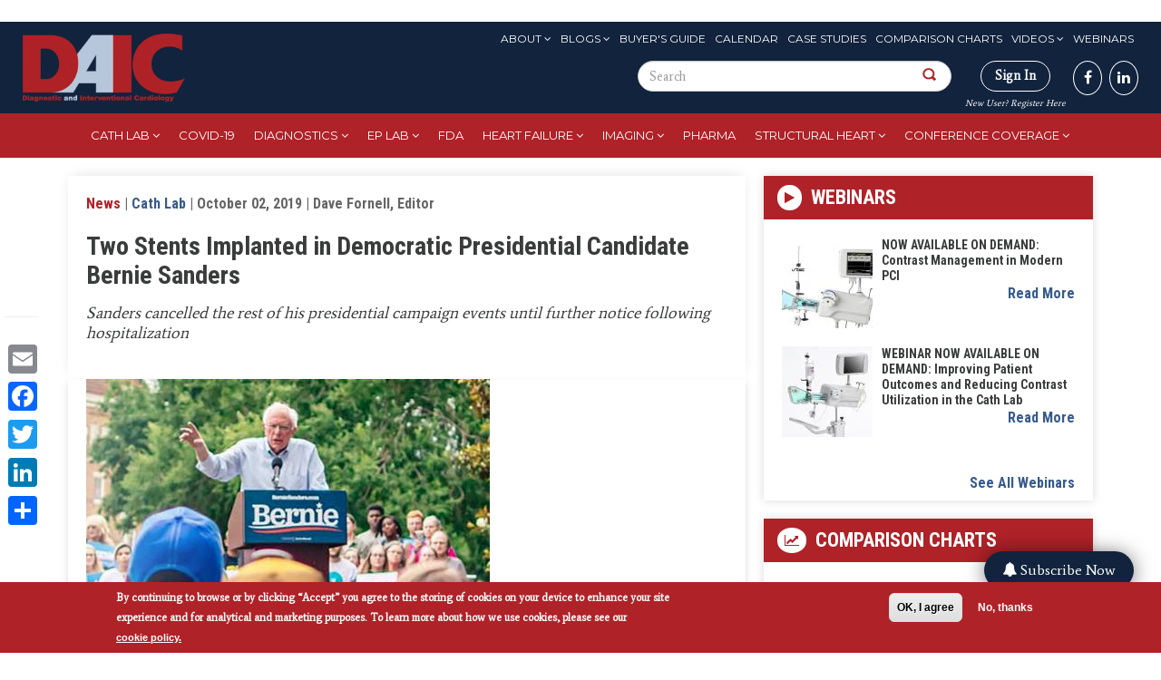

--- FILE ---
content_type: text/html; charset=UTF-8
request_url: https://www.dicardiology.com/content/two-stents-implanted-democratic-presidential-candidate-bernie-sanders
body_size: 20578
content:
<!DOCTYPE html>

<style>
  #block-menu-menu-eyebrow-menu ul li a:hover, #block-menu-menu-eyebrow-menu ul li a.active {
    background: white !important;
  }

  #search-block-form button {
    padding: 20px !important;
  }
</style>


<html  lang="en" dir="ltr" prefix="content: http://purl.org/rss/1.0/modules/content/  dc: http://purl.org/dc/terms/  foaf: http://xmlns.com/foaf/0.1/  og: http://ogp.me/ns#  rdfs: http://www.w3.org/2000/01/rdf-schema#  schema: http://schema.org/  sioc: http://rdfs.org/sioc/ns#  sioct: http://rdfs.org/sioc/types#  skos: http://www.w3.org/2004/02/skos/core#  xsd: http://www.w3.org/2001/XMLSchema# ">
  <head>
    <meta charset="utf-8" />
<link rel="canonical" href="https://www.dicardiology.com/content/two-stents-implanted-democratic-presidential-candidate-bernie-sanders" />
<link rel="shortlink" href="https://www.dicardiology.com/node/80903" />
<meta name="description" content="Sanders cancelled the rest of his presidential campaign events until further notice following hospitalization" />
<meta property="og:site_name" content="DAIC" />
<meta property="og:type" content="News" />
<meta property="og:url" content="http://www.dicardiology.com/content/two-stents-implanted-democratic-presidential-candidate-bernie-sanders" />
<meta property="og:title" content="Two Stents Implanted in Democratic Presidential Candidate Bernie Sanders" />
<meta property="og:description" content="October 2, 2019 — Democratic presidential candidate Sen. Bernie Sanders (D-VT) was hospitalized with chest pain on Oct. 1 and went to the cath lab to have two stents implanted in his heart, according to news reports (see breaking ABC news report). (This article was updated Oct. 4 with information in a statement Sanders sent to supporters) The 78-year-old senator reported chest pain after a campaign rally in Las Vegas yesterday and went a hospital where he underwent the emergency procedure. Sanders has cancelled the rest of his presidential campaign events until further notice. Based on a letter from one of his doctors in 2016, he had no previous cardiovascular history. &quot;I am feeling good, and am fortunate to have good healthcare and great doctors and nurses helping me recover,&quot; Sanders wrote in a letter to supporters Oct. 3. &quot;None of us know when a medical emergency might affect us. And no one should fear going bankrupt if it occurs. But the truth is, millions of Americans are not as lucky as I am right now. Today in America, there are some 87 million Americans who are uninsured or underinsured. That is unacceptable to me.&quot; Sanders is a big supporter of providing healthcare to all Americans as a right, not a privilege under the current insurance system. A big plank in his campaign platform is the so called &quot;Medicare for all&quot; proposal. It would be similar to socialized medicine programs offered in most European countries.  &quot;It is unacceptable to me that today in America, we end up spending almost twice as much as any other major country on healthcare, while our life expectancy continues to decline and our healthcare outcomes lag behind many other countries,&quot; Sander said in his statement. &quot;It is unacceptable to me that we give tax breaks to billionaires and large corporations while people are dying because they can&#039;t afford to get to a doctor or buy the medicine they need.&quot; “By clinical guidelines, an artery should be about 70 percent blocked before a stent is placed,&quot; said Robert A. Harrington, M.D., FAHA, president of the American Heart Association in a release sent out today about the candidate. &quot;This is a fairly common heart procedure — about 434,000 procedures were done in 2014 in the U.S. Often patients require more than one stent.” To open an artery narrowed by atherosclerosis plaques, a doctor may perform a percutaneous coronary intervention (PCI) or angioplasty. In this procedure, a balloon-tipped catheter is inserted into an artery and moved to the point of blockage. Then the balloon is inflated. This compresses the plaque and opens the narrowed spot. Stents are then usually placed to help keep the artery from collapsing after the balloon procedure. The stent stays in the artery permanently and holds it open to improve blood flow to the heart muscle and relieves the chest pain.   Related Presidential Stent Content Former President George W. Bush Gets Stent Following Coronary CT President Clinton Receives Two Stents" />
<meta property="og:image" content="http://www.dicardiology.com/sites/default/files/Bernie_Sanders.jpg" />
<meta property="og:image" content="http://www.dicardiology.comsuffers chest pain&quot; typeof=&quot;foaf:Image&quot; class=&quot;img-responsive&quot; /&gt;" />
<meta property="og:updated_time" content="2021-10-01T12:56:57-05:00" />
<meta property="article:author" content="dfornell" />
<meta property="article:published_time" content="Wed, 10/02/2019 - 13:10" />
<meta property="article:modified_time" content="2021-10-01T12:56:57-05:00" />
<meta name="Generator" content="Drupal 9 (https://www.drupal.org); Commerce 2" />
<meta name="MobileOptimized" content="width" />
<meta name="HandheldFriendly" content="true" />
<meta name="viewport" content="width=device-width, initial-scale=1.0" />
<style>div#sliding-popup, div#sliding-popup .eu-cookie-withdraw-banner, .eu-cookie-withdraw-tab {background: #af2228} div#sliding-popup.eu-cookie-withdraw-wrapper { background: transparent; } #sliding-popup h1, #sliding-popup h2, #sliding-popup h3, #sliding-popup p, #sliding-popup label, #sliding-popup div, .eu-cookie-compliance-more-button, .eu-cookie-compliance-secondary-button, .eu-cookie-withdraw-tab { color: #fff;} .eu-cookie-withdraw-tab { border-color: #fff;}</style>
<link rel="stylesheet" href="https://fonts.googleapis.com/css?family=Roboto+Condensed:300,700|Average:regular|Montserrat:regular&amp;subset=latin" media="all" />
<meta property="og:image" content="http://www.dicardiology.com/sites/default/files/Bernie_Sanders.jpg" />
<script type="text/javascript">
// Initialize the google variables.
var googletag = googletag || {};
googletag.cmd = googletag.cmd || [];
// Add a place to store the slot name variable.
googletag.slots = googletag.slots || {};
(function() {
  var useSSL = "https:" == document.location.protocol;
  var src = (useSSL ? 'https:' : 'http:') + '//www.googletagservices.com/tag/js/gpt.js';
  document.write('<scr' + 'ipt src="' + src + '"></scr' + 'ipt>');
})();
</script>
<script type="text/javascript">
  
  googletag.slots["wallpapertest"] = googletag.defineSlot("/51606348/dicardiology/wallpapertest", [1, 1], "js-dfp-tag-wallpapertest")

    .addService(googletag.pubads())

  
  
  
      ;
</script>
<script type="text/javascript">
  
  googletag.slots["miniboom3"] = googletag.defineSlot("/51606348/dicardiology/miniboom3", [300, 100], "js-dfp-tag-miniboom3")

    .addService(googletag.pubads())

  
  
  
      ;
</script>
<script type="text/javascript">
  
  googletag.slots["miniboom2"] = googletag.defineSlot("/51606348/dicardiology/miniboom2", [300, 100], "js-dfp-tag-miniboom2")

    .addService(googletag.pubads())

  
  
  
      ;
</script>
<script type="text/javascript">
  
  googletag.slots["miniboom1"] = googletag.defineSlot("/51606348/dicardiology/miniboom1", [300, 100], "js-dfp-tag-miniboom1")

    .addService(googletag.pubads())

  
  
  
      ;
</script>
<script type="text/javascript">
  
  googletag.slots["boombox2"] = googletag.defineSlot("/51606348/dicardiology/boombox2", [300, 250], "js-dfp-tag-boombox2")

    .addService(googletag.pubads())

  
  
  
      ;
</script>
<script type="text/javascript">
  
  googletag.slots["halfpage1"] = googletag.defineSlot("/51606348/dicardiology/halfpage1", [300, 600], "js-dfp-tag-halfpage1")

    .addService(googletag.pubads())

  
  
  
      ;
</script>
<script type="text/javascript">
  
  googletag.slots["boombox1"] = googletag.defineSlot("/51606348/dicardiology/boombox1", [300, 250], "js-dfp-tag-boombox1")

    .addService(googletag.pubads())

  
  
  
      ;
</script>
<script type="text/javascript">
        // Start by defining breakpoints for this ad.
      var mapping = googletag.sizeMapping()
              .addSize([728, 90], [728, 90])
              .addSize([1024, 768], [728, 90])
              .addSize([1280, 800], [728, 90])
              .addSize([1360, 768], [728, 90])
              .addSize([1366, 768], [728, 90])
              .addSize([1440, 900], [728, 90])
              .addSize([1600, 900], [728, 90])
              .addSize([1680, 1050], [728, 90])
              .addSize([1920, 1080], [728, 90])
              .addSize([320, 568], [[320, 50], [300, 100]])
              .addSize([360, 640], [[320, 50], [300, 100]])
              .addSize([360, 740], [[320, 50], [300, 100]])
              .addSize([375, 667], [[320, 50], [300, 100]])
              .addSize([375, 812], [[320, 50], [300, 100]])
              .addSize([412, 732], [[320, 50], [300, 100]])
              .addSize([412, 824], [[320, 50], [300, 100]])
              .addSize([412, 847], [[320, 50], [300, 100]])
              .addSize([414, 736], [[320, 50], [300, 100]])
              .addSize([480, 853], [[320, 50], [300, 100]])
            .build();
  
  googletag.slots["leaderboard1"] = googletag.defineSlot("/51606348/dicardiology/leaderboard1", [[728, 90], [970, 90], [320, 50], [300, 100], [1, 1]], "js-dfp-tag-leaderboard1")

    .addService(googletag.pubads())

  
  
  
        // Apply size mapping when there are breakpoints.
    .defineSizeMapping(mapping)
    ;
</script>
<script type="text/javascript">
  
  googletag.slots["new_popup_700x600"] = googletag.defineSlot("/51606348/dicardiology/New_Popup_700x600", [[700, 600], [480, 640]], "js-dfp-tag-new_popup_700x600")

    .addService(googletag.pubads())

  
  
  
      ;
</script>
<script type="text/javascript">
googletag.cmd.push(function() {
      googletag.pubads().enableAsyncRendering();
        googletag.pubads().enableSingleRequest();
        googletag.pubads().collapseEmptyDivs();
          googletag.pubads().setTargeting('domain', ['dicardiology.com']);
      googletag.pubads().setTargeting('content-type', ['News']);
      googletag.pubads().setTargeting('nid', ['80903']);
      googletag.pubads().setTargeting('path', ['/content/two-stents-implanted-democratic-presidential-candidate-bernie-sanders']);
      googletag.pubads().setTargeting('term', ['&lt;a href=&quot;/channel/cath-lab&quot; hreflang=&quot;en&quot;&gt;Cath Lab&lt;/a&gt;','&lt;a href=&quot;/channel/stents&quot; hreflang=&quot;en&quot;&gt;Stents&lt;/a&gt;']);
  
  googletag.pubads().addEventListener('slotRenderEnded', function(event) {
    if (event.slot === googletag.slots["interstitial1"]){
      if(event.isEmpty == false) {
        jQuery(".dfp-interstitial").addClass("dfp-ad-active");
        jQuery(".dfp-interstitial").show();
      }  
    } 

    if(event.slot === googletag.slots["catfish1"]){
      if(event.isEmpty == false) {
      console.log("bottom here");
      jQuery(".dfp-bottom").addClass("dfp-ad-active");
      jQuery(".dfp-bottom").show();
    }
  }
    if (event.slot === googletag.slots["pop_up"]){
      if(event.isEmpty == false) {
        jQuery(".dfp-interstitial").addClass("dfp-ad-active");
        jQuery(".dfp-interstitial").show();
      }  
    }

    if (event.slot === googletag.slots["new_popup_700x600"]) {
        if (event.isEmpty == false) {
            var adWidth = event.size[0] + 80; // Get the width of the ad
            var adHeight = event.size[1]; // Get the height of the ad
            
            // Modify the width and height of .dfp-inner-wrapper based on ad size
            jQuery(".dfp-inner-wrapper").css({
                'width': adWidth + 'px',
                'height': adHeight + 'px'
            });

            jQuery(".dfp-interstitial").addClass("dfp-ad-active");
            jQuery(".dfp-interstitial").show();
        }
    }

});
});

googletag.enableServices();
</script>
<link rel="icon" href="/themes/custom/daic/favicon.ico" type="image/vnd.microsoft.icon" />
<script src="/sites/default/files/google_tag/container_1/google_tag.script.js?t8wndk" defer></script>
<script>window.a2a_config=window.a2a_config||{};a2a_config.callbacks=[];a2a_config.overlays=[];a2a_config.templates={};</script>

    <title>Two Stents Implanted in Democratic Presidential Candidate Bernie Sanders | DAIC</title>
    <link rel="stylesheet" media="all" href="https://cdnjs.cloudflare.com/ajax/libs/font-awesome/4.3.0/css/font-awesome.min.css" />
<link rel="stylesheet" media="all" href="/themes/custom/daic/css/system-combined.min.css?t8wndk" />
<link rel="stylesheet" media="all" href="/themes/custom/daic/css/combined.min.css?t8wndk" />
<link rel="stylesheet" media="all" href="/themes/custom/daic/css/screen.css?t8wndk" />

    
    
  <script type='text/javascript'>var _sf_startpt=(new Date()).getTime()</script>
  <meta charset="utf-8">
  <meta name="viewport" content="width=device-width, initial-scale=1.0">
  
  <title>""</title>
  
  
  <script type='text/javascript'>var _sf_startpt=(new Date()).getTime()</script>

  <script>!function(s,a,e,v,n,t,z){if(s.saq)return;n=s.saq=function(){n.callMethod?n.callMethod.apply(n,arguments):n.queue.push(arguments)};if(!s._saq)s._saq=n;n.push=n;n.loaded=!0;n.version='1.0';n.queue=[];t=a.createElement(e);t.async=!0;t.src=v;z=a.getElementsByTagName(e)[0];z.parentNode.insertBefore(t,z)}(window,document,'script','https://tags.srv.stackadapt.com/events.js');saq('ts', 'UQ72HpyQbQHhvFbX08rHdA');</script>

  <!-- Facebook Pixel Code -->
  <script>
!function(f,b,e,v,n,t,s)
{if(f.fbq)return;n=f.fbq=function(){n.callMethod?
n.callMethod.apply(n,arguments):n.queue.push(arguments)};
if(!f._fbq)f._fbq=n;n.push=n;n.loaded=!0;n.version='2.0';
n.queue=[];t=b.createElement(e);t.async=!0;
t.src=v;s=b.getElementsByTagName(e)[0];
s.parentNode.insertBefore(t,s)}(window,document,'script',
'https://connect.facebook.net/en_US/fbevents.js');
fbq('init', '1184247321929582'); 
fbq('track', 'PageView');
</script>
<noscript>
<img height="1" width="1"
src="https://www.facebook.com/tr?id=1184247321929582&ev=PageView
&noscript=1"/>
</noscript>
<!-- End Facebook Pixel Code -->
  <!--Integration of tracking code to the Brightcove player Audience plugin -->
  <script>
    var ecn_email = (document.cookie.match(/^(?:.*;)?\s*ECNEmailAddress\s*=\s*([^;]+)(?:.*)?$/)||[,null])[1];
    var sgc = {};
    if ( ecn_email != null) { sgc.uuid = localStorage.getItem('SGC.uuid'); }
  </script>
  </head>
  <body class="fontyourface page-content-two-stents-implanted-democratic-presidential-candidate-bernie-sanders">
    <a href="#main-content" class="visually-hidden focusable skip-link">
      Skip to main content
    </a>
    <noscript aria-hidden="true"><iframe src="https://www.googletagmanager.com/ns.html?id=GTM-TSMLH3T" height="0" width="0" style="display:none;visibility:hidden"></iframe></noscript><script type="text/javascript">
      !function () { var e, t; e = document.createElement("script"), e.type = "text/javascript", e.async = !0, e.defer = !0, e.src = "https://d1vg5xiq7qffdj.cloudfront.net/Asyncload.js?v=" + String((new Date).getMonth() + 1) + String((new Date).getFullYear()) + String(Math.round(parseInt((new Date).getDate() / 7), 0) + 1) + "&encsid=3WtQQ_oJ2IA,&enccid=CReoNyQQ-r0,&wsid=NjI1&dHJhY2tpbmdVcmw=2PtuCvDuCGT5LwTmxa5wjl35YCAFpwehX6VzxWewIgs,", t = document.getElementsByTagName("body")[0], t.appendChild(e, t) }();
  </script><noscript><p><img src="http://www.mirabelanalytics.com/mmwap/lnktrk.php?idsite=625" style="border:0;" alt="" /></p></noscript>
      <div class="dialog-off-canvas-main-canvas" data-off-canvas-main-canvas>
    

<section >
  <div class="container text-center" id="header-ad">
    <div id="leaderboard">
        <div class="region region-header-ad">
    

<section id="block-admincss-2" class="block block-block-content block-block-content7f33db15-b54c-4068-a748-e2f80cb308c2 clearfix">
  
    

      
            <div class="field field--name-body field--type-text-with-summary field--label-hidden field--item"><style type="text/css">
<!--/*--><![CDATA[/* ><!--*/
.toolbar-tray-horizontal .add-content-first ul
{
	height: 400px;
	overflow-y: scroll !important;
}

div#edit-builder
{
     height: 700px;
     overflow-y: scroll !important;
     overflow-x: hidden !important;

}
.select2-container--seven .select2-results > .select2-results__options {
    max-height: 400px;
    overflow-y: auto;
}

#edit-field-deck-wrapper .cke_contents {
  height: 80px !important;
  overflow-y: scroll !important;
}
.fa-twitter:before { content: "𝕏"; font-weight: 700;}

/*--><!]]>*/
</style><script>
<!--//--><![CDATA[// ><!--

var link = document.querySelector('a[href^="/node/add"]');
if (link && link.parentElement) {
    link.parentElement.classList.add("add-content-first");
} else {
    console.log("Element not found or missing parent");
}

//--><!]]>
</script></div>
      
  </section>

<section id="block-dfptagnew-popup-700x600" class="block block-dfp block-dfp-ad195941b8-959e-44fa-a3e3-2eeb3a84ae8b clearfix">
  
    
   <div id="js-dfp-tag-new_popup_700x600-wrapper" class="dfp-tag-wrapper">
      
<script src="https://ajax.googleapis.com/ajax/libs/jquery/3.3.1/jquery.min.js"></script>

<style>
  .dfp-interstitial{
  top: 0;
  height: 100%;
  display: none;
}

.dfp-ad-active{
  position: fixed;
  width: 100%;
  left: 0;
  z-index: 999;
  text-align: center;
  background: rgba(0,0,0,0.6);
}

.dfp-bottom{
    bottom: 0;
  display: none;
}

.dfp-inner-wrapper{
  display: inline-block;
  margin-top: 150px;
  position: relative;
  width: 640px;
}

.dfp-bottom-wrapper{
  position: relative;
    width: 728px;
    margin: 0 auto;
}

.dfp-bottom-inner-wrapper{
  display: inline-block;
  position: relative;
  /*margin: 20px 0;*/
  width: 728px;
}

.dfp-interstitial-close,
.dfp-bottom-close{
  position: absolute;
  right: 0;
  padding: 5px 10px;
  font-size: 20px;
  cursor: pointer;
  background: #fff;
  border: none;
}

.dfp-bottom-close{
  padding: 0px 5px !important;
    font-size: 16px !important;
}

.dfp-interstitial-close:hover,
.dfp-bottom-close:hover{
  background: #ccc;
}

/*
div[id*="dfp-boombox"],
div[id*="dfp-miniboom"],
div[id*="dfp-halfpage"] {
  margin: 20px auto;
    max-width: 300px;
}

div[id*="dfp-leaderboard"] {
  margin: 10px auto;
    max-width: 728px;
}
*/


@media (min-width: 0px) and (max-width: 480px){

  div[id*="dfp-catfish"] .dfp-bottom-inner-wrapper{
    width: 300px !important;
    height: 50px;
  }

  /*div[id*="dfp-leaderboard"],
  div[id*="dfp-interstitial"] {
      max-width: 300px;
  }
  */

  .dfp-inner-wrapper,
  .dfp-bottom-inner-wrapper{
    width: 300px !important;
  }
}

@media (min-width: 481px) and (max-width: 960px){

  div[id*="dfp-catfish"] .dfp-bottom-inner-wrapper {
    width: 600px !important;
    height: 75px;
  }

  /*
  div[id*="dfp-leaderboard"],
  div[id*="dfp-interstitial"] {
      max-width: 300px;
  }
  */

  .dfp-inner-wrapper,
  .dfp-bottom-inner-wrapper{
    width: 300px !important;
  }
}

</style>

  <div class="dfp-interstitial dfp-wrapper">
    <div class="dfp-inner-wrapper">
      <button class="dfp-interstitial-close">X</button>      
      <div id = "js-dfp-tag-new_popup_700x600" class = "dfp-tag-wrapper">
                <script type="text/javascript">
          googletag.cmd.push(function() {
            googletag.display('js-dfp-tag-new_popup_700x600');
          });
        </script>
      </div>
    </div>
  </div>

<script>

  jQuery( ".dfp-interstitial-close" ).click(function() {
    jQuery(".dfp-interstitial").hide();
  });
  
  jQuery( ".dfp-bottom-close" ).click(function() {
      jQuery(".dfp-bottom").hide();
   });

  setTimeout(
    function(){
      if (jQuery('.dfp-interstitial .dfp-tag-wrapper').html()) {
        jQuery('.dfp-interstitial-close').trigger('click');
      }
    }, 17000);

</script>

  </div>
</section>



<section id="block-dfptagleaderboard1" class="block block-dfp block-dfp-add02eb275-cf1a-4066-9ad0-778e25d2e36b clearfix">
  
    

      
<script src="https://ajax.googleapis.com/ajax/libs/jquery/3.3.1/jquery.min.js"></script>

<style>
  .dfp-interstitial{
  top: 0;
  height: 100%;
  display: none;
}

.dfp-ad-active{
  position: fixed;
  width: 100%;
  left: 0;
  z-index: 999;
  text-align: center;
  background: rgba(0,0,0,0.6);
}

.dfp-bottom{
    bottom: 0;
  display: none;
}

.dfp-inner-wrapper{
  display: inline-block;
  margin-top: 150px;
  position: relative;
  width: 640px;
}

.dfp-bottom-wrapper{
  position: relative;
    width: 728px;
    margin: 0 auto;
}

.dfp-bottom-inner-wrapper{
  display: inline-block;
  position: relative;
  /*margin: 20px 0;*/
  width: 728px;
}

.dfp-interstitial-close,
.dfp-bottom-close{
  position: absolute;
  right: 0;
  padding: 5px 10px;
  font-size: 20px;
  cursor: pointer;
  background: #fff;
  border: none;
}

.dfp-bottom-close{
  padding: 0px 5px !important;
    font-size: 16px !important;
}

.dfp-interstitial-close:hover,
.dfp-bottom-close:hover{
  background: #ccc;
}

/*
div[id*="dfp-boombox"],
div[id*="dfp-miniboom"],
div[id*="dfp-halfpage"] {
  margin: 20px auto;
    max-width: 300px;
}

div[id*="dfp-leaderboard"] {
  margin: 10px auto;
    max-width: 728px;
}
*/


@media (min-width: 0px) and (max-width: 480px){

  div[id*="dfp-catfish"] .dfp-bottom-inner-wrapper{
    width: 300px !important;
    height: 50px;
  }

  /*div[id*="dfp-leaderboard"],
  div[id*="dfp-interstitial"] {
      max-width: 300px;
  }
  */

  .dfp-inner-wrapper,
  .dfp-bottom-inner-wrapper{
    width: 300px !important;
  }
}

@media (min-width: 481px) and (max-width: 960px){

  div[id*="dfp-catfish"] .dfp-bottom-inner-wrapper {
    width: 600px !important;
    height: 75px;
  }

  /*
  div[id*="dfp-leaderboard"],
  div[id*="dfp-interstitial"] {
      max-width: 300px;
  }
  */

  .dfp-inner-wrapper,
  .dfp-bottom-inner-wrapper{
    width: 300px !important;
  }
}

</style>

<div id="js-dfp-tag-leaderboard1">
        <script type="text/javascript">
        googletag.cmd.push(function() {
            googletag.display('js-dfp-tag-leaderboard1');
        });
    </script>
</div>


<script>

  jQuery( ".dfp-interstitial-close" ).click(function() {
    jQuery(".dfp-interstitial").hide();
  });
  
  jQuery( ".dfp-bottom-close" ).click(function() {
      jQuery(".dfp-bottom").hide();
   });

  setTimeout(
    function(){
      if (jQuery('.dfp-interstitial .dfp-tag-wrapper').html()) {
        jQuery('.dfp-interstitial-close').trigger('click');
      }
    }, 17000);

</script>

  </section>



<section class="custom-search-block-form block block-custom-search clearfix" role="search" data-drupal-selector="custom-search-block-form" id="block-mobile-search">
  
    

      <form action="/content/two-stents-implanted-democratic-presidential-candidate-bernie-sanders" method="post" id="custom-search-block-form" accept-charset="UTF-8">
  <div class="form-item js-form-item form-type-search js-form-type-search form-item-keys js-form-item-keys form-no-label form-group">
      <label for="edit-keys" class="control-label sr-only">Search this site</label>
  
  
  <input title="Enter the terms you wish to search for." class="custom_search-keys form-search form-control" data-drupal-selector="edit-keys" type="search" id="edit-keys" name="keys" value="" size="15" maxlength="128" data-toggle="tooltip" />

  
  
  </div>
<input autocomplete="off" data-drupal-selector="form-buoaodqtqlwexp7uwhrjxab3vr38xmom0ds9deq4eom" type="hidden" name="form_build_id" value="form-BUOaOdQtqlWExP7UWHrJXAb3Vr38xmOm0Ds9DeQ4eOM" /><input data-drupal-selector="edit-custom-search-block-form" type="hidden" name="form_id" value="custom_search_block_form" /><div data-drupal-selector="edit-actions" class="form-actions form-group js-form-wrapper form-wrapper" id="edit-actions"><button alt="Search" class="custom-search-button image-button js-form-submit form-submit btn-default btn" aria-label="Search Button" data-drupal-selector="edit-submit" type="image" id="edit-submit" src="/themes/custom/daic/images/search-icon.png" name=""></button></div>

</form>

  </section>


  </div>

    </div>
    <div class="clear"></div>
  </div>
</section>

<header id="navbar">
  <div class="container-fluid">
    <div class="row">
      <div class="col-sm-2 navbar-header">
                <a class="logo navbar-btn pull-left" href="/" title="Home">
          <img src="/themes/custom/daic/images/logo.png" alt="Home" />
        </a>
              </div>
      <div id="social"  class="col-sm-10">
        <div class="navbar-eyebrow top-menus">
            <div class="region region-eyebrow">
    <nav role="navigation" aria-labelledby="block-menu-menu-eyebrow-menu-menu" id="block-menu-menu-eyebrow-menu">
            
  <h2 class="visually-hidden" id="block-menu-menu-eyebrow-menu-menu">Eyebrow Menu</h2>
  

        
      <ul class="menu menu--menu-eyebrow-menu nav">
                      <li class="expanded dropdown first">
                                                                    <a href="/issue-archive" class="dropdown-toggle" data-toggle="dropdown" data-drupal-link-system-path="issue-archive">About <span class="caret"></span></a>
                        <ul class="dropdown-menu">
                      <li class="first">
                                        <a href="/about-us" data-drupal-link-system-path="node/69486">About</a>
              </li>
                      <li>
                                        <a href="/form/media-kit-request" data-drupal-link-system-path="node/76666">Advertise</a>
              </li>
                      <li>
                                        <a href="/issue-archive" data-drupal-link-system-path="issue-archive">Archive</a>
              </li>
                      <li>
                                        <a href="/contact-us" data-drupal-link-system-path="node/70016">Contact Us</a>
              </li>
                      <li>
                                        <a href="/daic-awards" data-drupal-link-system-path="node/79968">DAIC Awards</a>
              </li>
                      <li class="last">
                                        <a href="https://marketing.wainscotmedia.com/daic-sign-up-form" target="_blank">Subscribe to newsletters</a>
              </li>
        </ul>
  
              </li>
                      <li class="expanded dropdown">
                                                                    <a href="/blogs" class="dropdown-toggle" data-toggle="dropdown" data-drupal-link-system-path="blogs">Blogs <span class="caret"></span></a>
                        <ul class="dropdown-menu">
                      <li class="first">
                                        <a href="/blogs" data-drupal-link-system-path="blogs">Blogs</a>
              </li>
                      <li class="last">
                                        <a href="/blog-series" data-drupal-link-system-path="blog-series">Blog Series</a>
              </li>
        </ul>
  
              </li>
                      <li>
                                        <a href="/buyers-guide" data-drupal-link-system-path="buyers-guide">Buyer&#039;s Guide</a>
              </li>
                      <li>
                                        <a href="/events" data-drupal-link-system-path="events">Calendar</a>
              </li>
                      <li>
                                        <a href="/case-studies" data-drupal-link-system-path="case-studies">Case Studies</a>
              </li>
                      <li>
                                        <a href="/comparison-charts" data-drupal-link-system-path="comparison-charts">Comparison Charts</a>
              </li>
                      <li class="expanded dropdown">
                                                                    <a href="/videos" class="dropdown-toggle" data-toggle="dropdown" data-drupal-link-system-path="videos">Videos <span class="caret"></span></a>
                        <ul class="dropdown-menu">
                      <li class="first">
                                        <a href="/videos" data-drupal-link-system-path="videos">Videos</a>
              </li>
                      <li class="last">
                                        <a href="/innovative-hospital-video" data-drupal-link-system-path="innovative-hospital-video">Innovative Hospital Videos</a>
              </li>
        </ul>
  
              </li>
                      <li class="last">
                                        <a href="/webinars" data-drupal-link-system-path="webinars">Webinars</a>
              </li>
        </ul>
  

  </nav>

  </div>

        </div>

        <div class="navbar-eyebrow form-sign">
            <div class="region region-social">
    

<section class="custom-search-block-form block block-custom-search clearfix" role="search" data-drupal-selector="custom-search-block-form-2" id="block-customsearchform-2">
  
    

      <form action="/content/two-stents-implanted-democratic-presidential-candidate-bernie-sanders" method="post" id="custom-search-block-form--2" accept-charset="UTF-8">
  <div class="form-item js-form-item form-type-search js-form-type-search form-item-keys js-form-item-keys form-no-label form-group">
      <label for="edit-keys--2" class="control-label sr-only">Search this site</label>
  
  
  <input title="Enter the terms you wish to search for." class="custom_search-keys form-search form-control" data-drupal-selector="edit-keys" placeholder="Search" type="search" id="edit-keys--2" name="keys" value="" size="15" maxlength="128" data-toggle="tooltip" />

  
  
  </div>
<input autocomplete="off" data-drupal-selector="form-97qxnkofsxctuegvcapgtrwr-vecu3gpreyphie9rxa" type="hidden" name="form_build_id" value="form-97qXNKofsxCtuEgvcapgTRwR-veCU3gpREYPHie9rXA" /><input data-drupal-selector="edit-custom-search-block-form-2" type="hidden" name="form_id" value="custom_search_block_form" /><div data-drupal-selector="edit-actions" class="form-actions form-group js-form-wrapper form-wrapper" id="edit-actions--2"><button alt="" class="custom-search-button image-button js-form-submit form-submit btn-default btn" aria-label="Search Button" data-drupal-selector="edit-submit" type="image" id="edit-submit--2" src="/themes/custom/daic/images/search-icon.png" name=""></button></div>

</form>

  </section>


  </div>

          <div class="fa-stack fa-1x has-badge hidden" data-count="0">
            <i class="fa fa-stack-2x "></i>
            <i style="" class="fa fa-shopping-cart fa-stack-2x red-cart"></i>
          </div>          
           
          <div class="signin-btn">
                          <div class=''>
                <a class="signin" href="/user/login">Sign In</a><br>
                <a href="/user/register">New User? Register Here</a>
              </div>
                      </div>
            <div class="region region-navigation">
    

<section id="block-block-1" class="block block-block-content block-block-content88f64d1d-9a26-4d98-8878-19a3fb5f5da6 clearfix">
  
    

      
            <div class="field field--name-body field--type-text-with-summary field--label-hidden field--item"><p class="social-links"><a href="https://www.facebook.com/DAIC.magazine" target="_blank" aria-label="DAIC magazine"><i class="fa fa-facebook" aria-hidden="true"></i></a><a href="https://www.linkedin.com/groups/2573591/" target="_blank" aria-label="DAIC linkedin"><i class="fa fa-linkedin" aria-hidden="true"></i></a></p>
</div>
      
  </section>


  </div>

        </div>
      </div>
    </div>
  </div>
</header>

<nav class="tb-mega-menu">
  <div class="container-fluid">
        <div class="region region-header">
    

<section id="block-sidr-trigger-button" class="block block-sidr block-sidr-trigger clearfix">
  
    

      <button  data-sidr-options="{&quot;source&quot;:&quot;.tb-megamenu-main&quot;,&quot;side&quot;:&quot;left&quot;,&quot;method&quot;:&quot;toggle&quot;,&quot;speed&quot;:&quot;200&quot;,&quot;renaming&quot;:true,&quot;displace&quot;:true,&quot;nocopy&quot;:false}" class="sidr-trigger js-sidr-trigger has-icon" aria-label="Main Menu">
    <span class="sidr-trigger__icon"><i class="fa fa-bars" aria-hidden="true"></i></span>    </button>

<div class="responsive-logo"><a href="/" title="Home" rel="home" class="header__logo" id="logo"><img src="/themes/custom/daic/images/logo-mobile.png" alt="Home" width="100" height="50"/></a></div>

  </section>



<section id="block-tb-megamenu-main-menu" class="block block-tb-megamenu block-tb-megamenu-menu-blockmain clearfix">
  
    

      <div  class="tb-megamenu tb-megamenu-main" role="navigation" aria-label="Main navigation">
      <button data-target=".nav-collapse" data-toggle="collapse" class="btn btn-navbar tb-megamenu-button" type="button">
      <i class="fa fa-reorder"></i>
    </button>
    <div class="nav-collapse  always-show">
    <ul  class="tb-megamenu-nav nav level-0 items-10" role="list" >
        <li  class="tb-megamenu-item level-1 mega dropdown" data-id="menu_link_content:3600874a-fdca-445b-83e3-a93d90d59d9c" data-level="1" data-type="menu_item" data-class="" data-xicon="" data-caption="" data-alignsub="" data-group="0" data-hidewcol="0" data-hidesub="0" data-label="Cath Lab" aria-level="1">
      <a href="/channel/cath-lab"  class="dropdown-toggle" aria-expanded="false">
          Cath Lab
          </a>
  <div  class="tb-megamenu-submenu dropdown-menu mega-dropdown-menu nav-child" data-class="" data-width="" role="list">
  <div class="mega-dropdown-inner">
          <div  class="tb-megamenu-row row-fluid">
      <div  class="tb-megamenu-column span12 mega-col-nav" data-class="" data-width="12" data-hidewcol="0" id="tb-megamenu-column-1">
  <div class="tb-megamenu-column-inner mega-inner clearfix">
               <ul  class="tb-megamenu-subnav mega-nav level-1 items-10" role="list">
        <li  class="tb-megamenu-item level-2 mega" data-id="menu_link_content:56c73075-4035-4b48-8417-2b2bf128240b" data-level="2" data-type="menu_item" data-class="" data-xicon="" data-caption="" data-alignsub="" data-group="0" data-hidewcol="0" data-hidesub="0" data-label="Angiography systems" aria-level="2">
      <a href="/channel/angiography" >
          Angiography systems
          </a>
  
</li>

        <li  class="tb-megamenu-item level-2 mega" data-id="menu_link_content:bef85cce-4ff0-4694-8ff2-26494691eb7c" data-level="2" data-type="menu_item" data-class="" data-xicon="" data-caption="" data-alignsub="" data-group="0" data-hidewcol="0" data-hidesub="0" data-label="Balloon catheters" aria-level="2">
      <a href="/channel/balloon-catheter" >
          Balloon catheters
          </a>
  
</li>

        <li  class="tb-megamenu-item level-2 mega" data-id="menu_link_content:51a594e7-757a-4afe-b7dc-3314ca7891e8" data-level="2" data-type="menu_item" data-class="" data-xicon="" data-caption="" data-alignsub="" data-group="0" data-hidewcol="0" data-hidesub="0" data-label="FFR Technologies" aria-level="2">
      <a href="/channel/ffr-technologies" >
          FFR Technologies
          </a>
  
</li>

        <li  class="tb-megamenu-item level-2 mega" data-id="menu_link_content:a1da4386-a343-4496-b1af-5b2ee0a0b5bf" data-level="2" data-type="menu_item" data-class="" data-xicon="" data-caption="" data-alignsub="" data-group="0" data-hidewcol="0" data-hidesub="0" data-label="Hemostasis management" aria-level="2">
      <a href="/channel/hemostasis-management" >
          Hemostasis management
          </a>
  
</li>

        <li  class="tb-megamenu-item level-2 mega" data-id="menu_link_content:f9f52d39-f183-43d0-9bcb-f0b50623af1a" data-level="2" data-type="menu_item" data-class="" data-xicon="" data-caption="" data-alignsub="" data-group="0" data-hidewcol="0" data-hidesub="0" data-label="Hemodynamic Support" aria-level="2">
      <a href="/channel/hemodynamic-support-devices" >
          Hemodynamic Support
          </a>
  
</li>

  </ul>

      </div>
</div>

      <div  class="tb-megamenu-column span12 mega-col-nav" data-class="" data-width="12" data-hidewcol="0" id="tb-megamenu-column-2">
  <div class="tb-megamenu-column-inner mega-inner clearfix">
               <ul  class="tb-megamenu-subnav mega-nav level-1 items-11" role="list">
        <li  class="tb-megamenu-item level-2 mega" data-id="menu_link_content:215588ff-e4a5-43ff-8af3-72bffe142194" data-level="2" data-type="menu_item" data-class="" data-xicon="" data-caption="" data-alignsub="" data-group="0" data-hidewcol="0" data-hidesub="0" data-label="Hybrid OR" aria-level="2">
      <a href="/channel/hybrid-or" >
          Hybrid OR
          </a>
  
</li>

        <li  class="tb-megamenu-item level-2 mega dropdown-submenu" data-id="menu_link_content:0121f901-f57d-4eea-bb87-3e136348e972" data-level="2" data-type="menu_item" data-class="" data-xicon="" data-caption="" data-alignsub="" data-group="0" data-hidewcol="0" data-hidesub="0" data-label="" aria-level="2">
      <a href="/channel/innovative-hospitals"  class="dropdown-toggle" aria-expanded="false">
          Innovative Hospitals
          </a>
  <div  class="tb-megamenu-submenu dropdown-menu mega-dropdown-menu nav-child" data-class="" data-width="" role="list">
  <div class="mega-dropdown-inner">
          <div  class="tb-megamenu-row row-fluid">
      <div  class="tb-megamenu-column span12 mega-col-nav" data-class="" data-width="12" data-hidewcol="0" id="tb-megamenu-column-3">
  <div class="tb-megamenu-column-inner mega-inner clearfix">
               <ul  class="tb-megamenu-subnav mega-nav level-2 items-5" role="list">
        <li  class="tb-megamenu-item level-3 mega" data-id="menu_link_content:a02e66ca-3004-4987-9cfe-83029cef0fcf" data-level="3" data-type="menu_item" data-class="" data-xicon="" data-caption="" data-alignsub="" data-group="0" data-hidewcol="0" data-hidesub="0" data-label="" aria-level="3">
      <a href="/channel/baylor-scott-and-white-heart-hospital" >
          Baylor Scott and White Heart Hospital
          </a>
  
</li>

        <li  class="tb-megamenu-item level-3 mega" data-id="menu_link_content:871a223c-ce5e-4763-8b70-bdef52b138a6" data-level="3" data-type="menu_item" data-class="" data-xicon="" data-caption="" data-alignsub="" data-group="0" data-hidewcol="0" data-hidesub="0" data-label="" aria-level="3">
      <a href="/channel/henry-ford-hospital" >
          Henry Ford Hospital
          </a>
  
</li>

        <li  class="tb-megamenu-item level-3 mega" data-id="menu_link_content:7ce5b8ec-6fee-4251-adf2-4e5a916f41de" data-level="3" data-type="menu_item" data-class="" data-xicon="" data-caption="" data-alignsub="" data-group="0" data-hidewcol="0" data-hidesub="0" data-label="" aria-level="3">
      <a href="/channel/northwestern-medicine" >
          Northwestern Medicine
          </a>
  
</li>

        <li  class="tb-megamenu-item level-3 mega" data-id="menu_link_content:48c4eadd-f7e7-4999-bf75-899c4aa5ec12" data-level="3" data-type="menu_item" data-class="" data-xicon="" data-caption="" data-alignsub="" data-group="0" data-hidewcol="0" data-hidesub="0" data-label="" aria-level="3">
      <a href="/channel/tufts-medical-center" >
          Tufts Medical Center
          </a>
  
</li>

        <li  class="tb-megamenu-item level-3 mega" data-id="menu_link_content:30d37820-f205-402b-906c-382653699260" data-level="3" data-type="menu_item" data-class="" data-xicon="" data-caption="" data-alignsub="" data-group="0" data-hidewcol="0" data-hidesub="0" data-label="" aria-level="3">
      <a href="https://www.dicardiology.com/channel/university-colorado-hospital" >
          University of Colorado Hospital
          </a>
  
</li>

  </ul>

      </div>
</div>

  </div>

      </div>
</div>

</li>

        <li  class="tb-megamenu-item level-2 mega" data-id="menu_link_content:8396198a-cbb7-48d0-a84b-eb0baa9bb8d5" data-level="2" data-type="menu_item" data-class="" data-xicon="" data-caption="" data-alignsub="" data-group="0" data-hidewcol="0" data-hidesub="0" data-label="Intravascular imaging systems" aria-level="2">
      <a href="/channel/intravascular-imaging" >
          Intravascular imaging systems
          </a>
  
</li>

        <li  class="tb-megamenu-item level-2 mega" data-id="menu_link_content:da5274ff-3cbd-4539-beee-59bc2ee014c1" data-level="2" data-type="menu_item" data-class="" data-xicon="" data-caption="" data-alignsub="" data-group="0" data-hidewcol="0" data-hidesub="0" data-label="Interventional radiology " aria-level="2">
      <a href="/channel/interventional-radiology" >
          Interventional radiology 
          </a>
  
</li>

        <li  class="tb-megamenu-item level-2 mega" data-id="menu_link_content:3c4e614d-657a-48d1-b584-7a7b6a5e71c3" data-level="2" data-type="menu_item" data-class="" data-xicon="" data-caption="" data-alignsub="" data-group="0" data-hidewcol="0" data-hidesub="0" data-label="Peripheral Artery Disease" aria-level="2">
      <a href="/channel/peripheral-artery-disease-pad" >
          Peripheral Artery Disease
          </a>
  
</li>

        <li  class="tb-megamenu-item level-2 mega" data-id="menu_link_content:723a1dc2-5f4c-491a-857b-953045bf7b06" data-level="2" data-type="menu_item" data-class="" data-xicon="" data-caption="" data-alignsub="" data-group="0" data-hidewcol="0" data-hidesub="0" data-label="Stents" aria-level="2">
      <a href="/channel/stents" >
          Stents
          </a>
  
</li>

  </ul>

      </div>
</div>

  </div>

      </div>
</div>

</li>

        <li  class="tb-megamenu-item level-1 mega" data-id="menu_link_content:0176b3df-8c17-41a4-9299-96d8044b8d1d" data-level="1" data-type="menu_item" data-class="" data-xicon="" data-caption="" data-alignsub="" data-group="0" data-hidewcol="0" data-hidesub="0" data-label="" aria-level="1">
      <a href="/channel/coronavirus-covid-19" >
          COVID-19
          </a>
  
</li>

        <li  class="tb-megamenu-item level-1 mega dropdown" data-id="menu_link_content:9d654fad-57e4-4e73-9be8-153d6af31c6f" data-level="1" data-type="menu_item" data-class="" data-xicon="" data-caption="" data-alignsub="" data-group="0" data-hidewcol="0" data-hidesub="0" data-label="Diagnostics" aria-level="1">
      <a href="/channel/cardiac-diagnostics"  class="dropdown-toggle" aria-expanded="false">
          Diagnostics
          </a>
  <div  class="tb-megamenu-submenu dropdown-menu mega-dropdown-menu nav-child" data-class="" data-width="" role="list">
  <div class="mega-dropdown-inner">
          <div  class="tb-megamenu-row row-fluid">
      <div  class="tb-megamenu-column span12 mega-col-nav" data-class="" data-width="12" data-hidewcol="0" id="tb-megamenu-column-4">
  <div class="tb-megamenu-column-inner mega-inner clearfix">
               <ul  class="tb-megamenu-subnav mega-nav level-1 items-4" role="list">
        <li  class="tb-megamenu-item level-2 mega" data-id="menu_link_content:0170be6c-d6fb-45fd-bb5e-57844e826bee" data-level="2" data-type="menu_item" data-class="" data-xicon="" data-caption="" data-alignsub="" data-group="0" data-hidewcol="0" data-hidesub="0" data-label="Blood Testing " aria-level="2">
      <a href="/channel/blood-testing" >
          Blood Testing 
          </a>
  
</li>

        <li  class="tb-megamenu-item level-2 mega" data-id="menu_link_content:06f5f79c-2de5-4251-bd44-ede528e0a2ba" data-level="2" data-type="menu_item" data-class="" data-xicon="" data-caption="" data-alignsub="" data-group="0" data-hidewcol="0" data-hidesub="0" data-label="ECG" aria-level="2">
      <a href="/channel/ecg" >
          ECG
          </a>
  
</li>

        <li  class="tb-megamenu-item level-2 mega" data-id="menu_link_content:470b27a0-5208-49e0-a70a-5719aa9b1915" data-level="2" data-type="menu_item" data-class="" data-xicon="" data-caption="" data-alignsub="" data-group="0" data-hidewcol="0" data-hidesub="0" data-label="Remote monitoring" aria-level="2">
      <a href="/channel/remote-monitoring" >
          Remote monitoring
          </a>
  
</li>

        <li  class="tb-megamenu-item level-2 mega" data-id="menu_link_content:cded3da2-4c6e-43ee-a972-e0796c393a9e" data-level="2" data-type="menu_item" data-class="" data-xicon="" data-caption="" data-alignsub="" data-group="0" data-hidewcol="0" data-hidesub="0" data-label="Wearable Sensors " aria-level="2">
      <a href="/channel/wearables" >
          Wearable Sensors 
          </a>
  
</li>

  </ul>

      </div>
</div>

  </div>

      </div>
</div>

</li>

        <li  class="tb-megamenu-item level-1 mega dropdown" data-id="menu_link_content:4b69fa96-2159-4ea5-a6f8-f0cacd01c340" data-level="1" data-type="menu_item" data-class="" data-xicon="" data-caption="" data-alignsub="" data-group="0" data-hidewcol="0" data-hidesub="0" data-label=" EP Lab" aria-level="1">
      <a href="/channel/ep-lab"  class="dropdown-toggle" aria-expanded="false">
           EP Lab
          </a>
  <div  class="tb-megamenu-submenu dropdown-menu mega-dropdown-menu nav-child" data-class="" data-width="" role="list">
  <div class="mega-dropdown-inner">
          <div  class="tb-megamenu-row row-fluid">
      <div  class="tb-megamenu-column span12 mega-col-nav" data-class="" data-width="12" data-hidewcol="0" id="tb-megamenu-column-5">
  <div class="tb-megamenu-column-inner mega-inner clearfix">
               <ul  class="tb-megamenu-subnav mega-nav level-1 items-6" role="list">
        <li  class="tb-megamenu-item level-2 mega" data-id="menu_link_content:45258f20-4e9d-47f2-913d-f173a9f13883" data-level="2" data-type="menu_item" data-class="" data-xicon="" data-caption="" data-alignsub="" data-group="0" data-hidewcol="0" data-hidesub="0" data-label="Ablation systems" aria-level="2">
      <a href="/channel/ablation-systems" >
          Ablation systems
          </a>
  
</li>

        <li  class="tb-megamenu-item level-2 mega" data-id="menu_link_content:3c4d552d-06b1-4f98-9142-66a03bea0561" data-level="2" data-type="menu_item" data-class="" data-xicon="" data-caption="" data-alignsub="" data-group="0" data-hidewcol="0" data-hidesub="0" data-label="Atrial Fibrillation" aria-level="2">
      <a href="/channel/atrial-fibrillation" >
          Atrial Fibrillation
          </a>
  
</li>

        <li  class="tb-megamenu-item level-2 mega" data-id="menu_link_content:7e0d0d4c-3c95-48b2-84ac-5837fa3fa8bb" data-level="2" data-type="menu_item" data-class="" data-xicon="" data-caption="" data-alignsub="" data-group="0" data-hidewcol="0" data-hidesub="0" data-label="Cardiac resynchronization therapy devices (CRT) " aria-level="2">
      <a href="/channel/cardiac-resynchronization-therapy-devices-crt" >
          Cardiac resynchronization therapy devices (CRT) 
          </a>
  
</li>

        <li  class="tb-megamenu-item level-2 mega" data-id="menu_link_content:be608b0d-d7a1-4532-a040-55f1a63b5df5" data-level="2" data-type="menu_item" data-class="" data-xicon="" data-caption="" data-alignsub="" data-group="0" data-hidewcol="0" data-hidesub="0" data-label="Implantable cardioverter defibrillators (ICD)" aria-level="2">
      <a href="/channel/implantable-cardioverter-defibrillator-icd" >
          Implantable cardioverter defibrillators (ICD)
          </a>
  
</li>

        <li  class="tb-megamenu-item level-2 mega" data-id="menu_link_content:31f80226-a9a4-47f4-8165-293b575c1e8c" data-level="2" data-type="menu_item" data-class="" data-xicon="" data-caption="" data-alignsub="" data-group="0" data-hidewcol="0" data-hidesub="0" data-label="Leads, implantable devices " aria-level="2">
      <a href="/channel/leads-implantable-devices" >
          Leads, implantable devices 
          </a>
  
</li>

        <li  class="tb-megamenu-item level-2 mega" data-id="menu_link_content:043f27b5-d4f0-4b54-b503-2bfc35ea572d" data-level="2" data-type="menu_item" data-class="" data-xicon="" data-caption="" data-alignsub="" data-group="0" data-hidewcol="0" data-hidesub="0" data-label="Pacemakers " aria-level="2">
      <a href="/channel/pacemakers" >
          Pacemakers 
          </a>
  
</li>

  </ul>

      </div>
</div>

  </div>

      </div>
</div>

</li>

        <li  class="tb-megamenu-item level-1 mega" data-id="menu_link_content:d39984ba-248a-4d84-a9c5-83b9ddcb837d" data-level="1" data-type="menu_item" data-class="" data-xicon="" data-caption="" data-alignsub="" data-group="0" data-hidewcol="0" data-hidesub="0" data-label="" aria-level="1">
      <a href="https://www.dicardiology.com/channel/fda" >
          FDA
          </a>
  
</li>

        <li  class="tb-megamenu-item level-1 mega dropdown" data-id="menu_link_content:0b281d30-ad25-4735-82c4-a7b4d40690db" data-level="1" data-type="menu_item" data-class="" data-xicon="" data-caption="" data-alignsub="" data-group="0" data-hidewcol="0" data-hidesub="0" data-label="Heart Failure" aria-level="1">
      <a href="/channel/heart-failure"  class="dropdown-toggle" aria-expanded="false">
          Heart Failure
          </a>
  <div  class="tb-megamenu-submenu dropdown-menu mega-dropdown-menu nav-child" data-class="" data-width="" role="list">
  <div class="mega-dropdown-inner">
          <div  class="tb-megamenu-row row-fluid">
      <div  class="tb-megamenu-column span12 mega-col-nav" data-class="" data-width="12" data-hidewcol="0" id="tb-megamenu-column-6">
  <div class="tb-megamenu-column-inner mega-inner clearfix">
               <ul  class="tb-megamenu-subnav mega-nav level-1 items-1" role="list">
        <li  class="tb-megamenu-item level-2 mega" data-id="menu_link_content:c41b4ea3-80d7-40d9-8360-de164d646d03" data-level="2" data-type="menu_item" data-class="" data-xicon="" data-caption="" data-alignsub="" data-group="0" data-hidewcol="0" data-hidesub="0" data-label="Stroke" aria-level="2">
      <a href="/channel/stroke" >
          Stroke
          </a>
  
</li>

  </ul>

      </div>
</div>

  </div>

      </div>
</div>

</li>

        <li  class="tb-megamenu-item level-1 mega dropdown" data-id="menu_link_content:f792e949-e6df-4fad-b1c0-9c745b844153" data-level="1" data-type="menu_item" data-class="" data-xicon="" data-caption="" data-alignsub="" data-group="0" data-hidewcol="0" data-hidesub="0" data-label="Imaging" aria-level="1">
      <a href="/channel/cardiac-imaging"  class="dropdown-toggle" aria-expanded="false">
          Imaging
          </a>
  <div  class="tb-megamenu-submenu dropdown-menu mega-dropdown-menu nav-child" data-class="" data-width="" role="list">
  <div class="mega-dropdown-inner">
          <div  class="tb-megamenu-row row-fluid">
      <div  class="tb-megamenu-column span12 mega-col-nav" data-class="" data-width="12" data-hidewcol="0" id="tb-megamenu-column-7">
  <div class="tb-megamenu-column-inner mega-inner clearfix">
               <ul  class="tb-megamenu-subnav mega-nav level-1 items-8" role="list">
        <li  class="tb-megamenu-item level-2 mega" data-id="menu_link_content:b85dc28f-4e4f-48d2-bbc9-d9d5a9883128" data-level="2" data-type="menu_item" data-class="" data-xicon="" data-caption="" data-alignsub="" data-group="0" data-hidewcol="0" data-hidesub="0" data-label="Cardiac Ultrasound" aria-level="2">
      <a href="/channel/ultrasound-imaging" >
          Cardiac Ultrasound
          </a>
  
</li>

        <li  class="tb-megamenu-item level-2 mega" data-id="menu_link_content:cc6d2b58-7a65-4b6d-8265-73466a1bb346" data-level="2" data-type="menu_item" data-class="" data-xicon="" data-caption="" data-alignsub="" data-group="0" data-hidewcol="0" data-hidesub="0" data-label="Computed Tomography (CT)" aria-level="2">
      <a href="/channel/computed-tomography-ct" >
          Computed Tomography (CT)
          </a>
  
</li>

        <li  class="tb-megamenu-item level-2 mega" data-id="menu_link_content:74ae6388-82ab-46cb-9b12-43bf106468cb" data-level="2" data-type="menu_item" data-class="" data-xicon="" data-caption="" data-alignsub="" data-group="0" data-hidewcol="0" data-hidesub="0" data-label="Contrast Media" aria-level="2">
      <a href="/channel/contrast-media" >
          Contrast Media
          </a>
  
</li>

        <li  class="tb-megamenu-item level-2 mega" data-id="menu_link_content:ae22a8d6-dcf4-4409-80f6-3afb7a667d6c" data-level="2" data-type="menu_item" data-class="" data-xicon="" data-caption="" data-alignsub="" data-group="0" data-hidewcol="0" data-hidesub="0" data-label="Magnetic Resonance Imaging (MRI)" aria-level="2">
      <a href="/channel/magnetic-resonance-imaging-mri" >
          Magnetic Resonance Imaging (MRI)
          </a>
  
</li>

        <li  class="tb-megamenu-item level-2 mega" data-id="menu_link_content:450005b3-c52b-4a77-be7f-3ff3ed31ec2f" data-level="2" data-type="menu_item" data-class="" data-xicon="" data-caption="" data-alignsub="" data-group="0" data-hidewcol="0" data-hidesub="0" data-label="Nuclear Imaging" aria-level="2">
      <a href="/channel/nuclear-imaging" >
          Nuclear Imaging
          </a>
  
</li>

        <li  class="tb-megamenu-item level-2 mega" data-id="menu_link_content:c4c02deb-08fd-4cc9-a615-c09e5d310837" data-level="2" data-type="menu_item" data-class="" data-xicon="" data-caption="" data-alignsub="" data-group="0" data-hidewcol="0" data-hidesub="0" data-label="Radiation Dose management" aria-level="2">
      <a href="/channel/radiation-dose-management" >
          Radiation Dose management
          </a>
  
</li>

        <li  class="tb-megamenu-item level-2 mega" data-id="menu_link_content:05471168-94fb-45ec-8ac1-83281e27afe9" data-level="2" data-type="menu_item" data-class="" data-xicon="" data-caption="" data-alignsub="" data-group="0" data-hidewcol="0" data-hidesub="0" data-label="" aria-level="2">
      <a href="/channel/pet-imaging"  title="PET Imaging">
          PET Imaging
          </a>
  
</li>

  </ul>

      </div>
</div>

  </div>

      </div>
</div>

</li>

        <li  class="tb-megamenu-item level-1 mega" data-id="menu_link_content:ea0b87f3-1502-44f4-857d-0344edd9e2c8" data-level="1" data-type="menu_item" data-class="" data-xicon="" data-caption="" data-alignsub="" data-group="0" data-hidewcol="0" data-hidesub="0" data-label="Pharma" aria-level="1">
      <a href="/channel/pharmaceuticals" >
          Pharma
          </a>
  
</li>

        <li  class="tb-megamenu-item level-1 mega dropdown" data-id="menu_link_content:fe5c50f9-e499-4192-9b02-b5fdd8666d08" data-level="1" data-type="menu_item" data-class="" data-xicon="" data-caption="" data-alignsub="" data-group="0" data-hidewcol="0" data-hidesub="0" data-label="Structural Heart" aria-level="1">
      <a href="/channel/structural-heart"  class="dropdown-toggle" aria-expanded="false">
          Structural Heart
          </a>
  <div  class="tb-megamenu-submenu dropdown-menu mega-dropdown-menu nav-child" data-class="" data-width="" role="list">
  <div class="mega-dropdown-inner">
          <div  class="tb-megamenu-row row-fluid">
      <div  class="tb-megamenu-column span12 mega-col-nav" data-class="" data-width="12" data-hidewcol="0" id="tb-megamenu-column-7">
  <div class="tb-megamenu-column-inner mega-inner clearfix">
               <ul  class="tb-megamenu-subnav mega-nav level-1 items-5" role="list">
        <li  class="tb-megamenu-item level-2 mega" data-id="menu_link_content:96f36987-92bb-451e-acc5-b7313be0af00" data-level="2" data-type="menu_item" data-class="" data-xicon="" data-caption="" data-alignsub="" data-group="0" data-hidewcol="0" data-hidesub="0" data-label="Congenital Heart" aria-level="2">
      <a href="/channel/congenital-heart" >
          Congenital Heart
          </a>
  
</li>

        <li  class="tb-megamenu-item level-2 mega" data-id="menu_link_content:8d2e9f3d-dd30-4084-b09e-15eecdb4e69a" data-level="2" data-type="menu_item" data-class="" data-xicon="" data-caption="" data-alignsub="" data-group="0" data-hidewcol="0" data-hidesub="0" data-label="Heart Valve Technology" aria-level="2">
      <a href="/channel/heart-valve-technology" >
          Heart Valve Technology
          </a>
  
</li>

        <li  class="tb-megamenu-item level-2 mega" data-id="menu_link_content:301ff116-bab1-4dfb-b31e-5f39336cba12" data-level="2" data-type="menu_item" data-class="" data-xicon="" data-caption="" data-alignsub="" data-group="0" data-hidewcol="0" data-hidesub="0" data-label="Hybrid OR" aria-level="2">
      <a href="/channel/hybrid-or" >
          Hybrid OR
          </a>
  
</li>

        <li  class="tb-megamenu-item level-2 mega" data-id="menu_link_content:a0ef84f3-4f6b-45f9-89d6-23cf1a646871" data-level="2" data-type="menu_item" data-class="" data-xicon="" data-caption="" data-alignsub="" data-group="0" data-hidewcol="0" data-hidesub="0" data-label="Left atrial appendage (LAA) occluders" aria-level="2">
      <a href="/channel/left-atrial-appendage-laa-occluders" >
          Left atrial appendage (LAA) occluders
          </a>
  
</li>

        <li  class="tb-megamenu-item level-2 mega" data-id="menu_link_content:da60c788-ca77-4450-8039-d44a0cba7aec" data-level="2" data-type="menu_item" data-class="" data-xicon="" data-caption="" data-alignsub="" data-group="0" data-hidewcol="0" data-hidesub="0" data-label="Structural heart occluders/closure devices" aria-level="2">
      <a href="/channel/structural-heart-occluders" >
          Structural heart occluders/closure devices
          </a>
  
</li>

  </ul>

      </div>
</div>

  </div>

      </div>
</div>

</li>

        <li  class="tb-megamenu-item level-1 mega dropdown" data-id="menu_link_content:62a3d463-f765-43bc-9962-229930c0145f" data-level="1" data-type="menu_item" data-class="" data-xicon="" data-caption="" data-alignsub="" data-group="0" data-hidewcol="0" data-hidesub="0" data-label="Conference Coverage" aria-level="1">
      <a href="/channel/conference-coverage"  class="dropdown-toggle" aria-expanded="false">
          Conference Coverage
          </a>
  <div  class="tb-megamenu-submenu dropdown-menu mega-dropdown-menu nav-child" data-class="" data-width="" role="list">
  <div class="mega-dropdown-inner">
          <div  class="tb-megamenu-row row-fluid">
      <div  class="tb-megamenu-column span12 mega-col-nav" data-class="" data-width="12" data-hidewcol="0" id="tb-megamenu-column-7">
  <div class="tb-megamenu-column-inner mega-inner clearfix">
               <ul  class="tb-megamenu-subnav mega-nav level-1 items-15" role="list">
        <li  class="tb-megamenu-item level-2 mega" data-id="menu_link_content:e06941dd-9bb5-43f4-91f2-331d6afd4060" data-level="2" data-type="menu_item" data-class="" data-xicon="" data-caption="" data-alignsub="" data-group="0" data-hidewcol="0" data-hidesub="0" data-label="ACC" aria-level="2">
      <a href="/channel/acc" >
          ACC
          </a>
  
</li>

        <li  class="tb-megamenu-item level-2 mega" data-id="menu_link_content:49e04ef1-4881-4f74-a3fc-493ecaf0d460" data-level="2" data-type="menu_item" data-class="" data-xicon="" data-caption="" data-alignsub="" data-group="0" data-hidewcol="0" data-hidesub="0" data-label="AHA" aria-level="2">
      <a href="/channel/aha" >
          AHA
          </a>
  
</li>

        <li  class="tb-megamenu-item level-2 mega" data-id="menu_link_content:20869ad1-7e83-422c-976f-ed3daaac665b" data-level="2" data-type="menu_item" data-class="" data-xicon="" data-caption="" data-alignsub="" data-group="0" data-hidewcol="0" data-hidesub="0" data-label="AIMed" aria-level="2">
      <a href="/channel/aimed" >
          AIMed
          </a>
  
</li>

        <li  class="tb-megamenu-item level-2 mega" data-id="menu_link_content:4c0f42ff-2eea-4b94-9101-f85ff2ebfe48" data-level="2" data-type="menu_item" data-class="" data-xicon="" data-caption="" data-alignsub="" data-group="0" data-hidewcol="0" data-hidesub="0" data-label="ASE" aria-level="2">
      <a href="/channel/ase" >
          ASE
          </a>
  
</li>

        <li  class="tb-megamenu-item level-2 mega" data-id="menu_link_content:e191ca96-f235-4973-ba61-1e2c7283107f" data-level="2" data-type="menu_item" data-class="" data-xicon="" data-caption="" data-alignsub="" data-group="0" data-hidewcol="0" data-hidesub="0" data-label="ASNC" aria-level="2">
      <a href="/channel/asnc" >
          ASNC
          </a>
  
</li>

        <li  class="tb-megamenu-item level-2 mega" data-id="menu_link_content:eb82b341-65be-4879-b662-79885162c622" data-level="2" data-type="menu_item" data-class="" data-xicon="" data-caption="" data-alignsub="" data-group="0" data-hidewcol="0" data-hidesub="0" data-label="EuroPCR" aria-level="2">
      <a href="/channel/europcr" >
          EuroPCR
          </a>
  
</li>

        <li  class="tb-megamenu-item level-2 mega" data-id="menu_link_content:9ea8c120-a5bd-4029-91dc-6044019c2c28" data-level="2" data-type="menu_item" data-class="" data-xicon="" data-caption="" data-alignsub="" data-group="0" data-hidewcol="0" data-hidesub="0" data-label="ESC" aria-level="2">
      <a href="/channel/esc" >
          ESC
          </a>
  
</li>

        <li  class="tb-megamenu-item level-2 mega" data-id="menu_link_content:96c6b659-36e7-4011-aa27-9efb15537c7d" data-level="2" data-type="menu_item" data-class="" data-xicon="" data-caption="" data-alignsub="" data-group="0" data-hidewcol="0" data-hidesub="0" data-label="HIMSS" aria-level="2">
      <a href="/channel/himss" >
          HIMSS
          </a>
  
</li>

        <li  class="tb-megamenu-item level-2 mega" data-id="menu_link_content:b3890302-2dd9-4a12-9e51-123829dd21d9" data-level="2" data-type="menu_item" data-class="" data-xicon="" data-caption="" data-alignsub="" data-group="0" data-hidewcol="0" data-hidesub="0" data-label="HRS" aria-level="2">
      <a href="/channel/hrs" >
          HRS
          </a>
  
</li>

        <li  class="tb-megamenu-item level-2 mega" data-id="menu_link_content:4c4039ed-aa80-4d34-b516-7a39d7cb6440" data-level="2" data-type="menu_item" data-class="" data-xicon="" data-caption="" data-alignsub="" data-group="0" data-hidewcol="0" data-hidesub="0" data-label="RSNA" aria-level="2">
      <a href="/channel/rsna" >
          RSNA
          </a>
  
</li>

        <li  class="tb-megamenu-item level-2 mega" data-id="menu_link_content:df2bce6e-d212-449e-bd56-a546b5492353" data-level="2" data-type="menu_item" data-class="" data-xicon="" data-caption="" data-alignsub="" data-group="0" data-hidewcol="0" data-hidesub="0" data-label="SCAI" aria-level="2">
      <a href="/channel/scai" >
          SCAI
          </a>
  
</li>

        <li  class="tb-megamenu-item level-2 mega" data-id="menu_link_content:159bff45-a0dd-4f97-bd71-a5e862e6e189" data-level="2" data-type="menu_item" data-class="" data-xicon="" data-caption="" data-alignsub="" data-group="0" data-hidewcol="0" data-hidesub="0" data-label="SCCT" aria-level="2">
      <a href="/channel/scct" >
          SCCT
          </a>
  
</li>

        <li  class="tb-megamenu-item level-2 mega" data-id="menu_link_content:37fbc328-7e37-4c1d-8432-8faccd6dd8cc" data-level="2" data-type="menu_item" data-class="" data-xicon="" data-caption="" data-alignsub="" data-group="0" data-hidewcol="0" data-hidesub="0" data-label="" aria-level="2">
      <a href="https://www.dicardiology.com/channel/sts" >
          STS
          </a>
  
</li>

        <li  class="tb-megamenu-item level-2 mega" data-id="menu_link_content:3d7644c6-2b0a-4ca8-b253-e8cd0a2b1269" data-level="2" data-type="menu_item" data-class="" data-xicon="" data-caption="" data-alignsub="" data-group="0" data-hidewcol="0" data-hidesub="0" data-label="TCT" aria-level="2">
      <a href="/channel/tct" >
          TCT
          </a>
  
</li>

        <li  class="tb-megamenu-item level-2 mega" data-id="menu_link_content:703966da-7437-4453-8489-befd5251d378" data-level="2" data-type="menu_item" data-class="" data-xicon="" data-caption="" data-alignsub="" data-group="0" data-hidewcol="0" data-hidesub="0" data-label="VIVA" aria-level="2">
      <a href="/channel/viva" >
          VIVA
          </a>
  
</li>

  </ul>

      </div>
</div>

  </div>

      </div>
</div>

</li>

  </ul>

      </div>
  </div>

  </section>


  </div>

  </div>
</nav>



<div class="main-container container">
  <div class="row">
     
    <section class="col-xs-12 col-sm-12 col-md-7 col-lg-8">
        
    
    
  
    
    
    
    
    

    
    

      <div class="region region-content">
    

<section id="block-addtoanybuttons" class="block block-addtoany block-addtoany-block clearfix">
  
    

      <span class="a2a_kit a2a_kit_size_32 addtoany_list" data-a2a-url="http://www.dicardiology.com/content/two-stents-implanted-democratic-presidential-candidate-bernie-sanders" data-a2a-title="Two Stents Implanted in Democratic Presidential Candidate Bernie Sanders"><hr/><h4 class="share-title">If you enjoy this content, please share it with a colleague</h4><a class="a2a_button_email"></a><a class="a2a_button_facebook"></a><a class="a2a_button_twitter"></a><a class="a2a_button_linkedin"></a><a class="a2a_dd addtoany_share" href="https://www.addtoany.com/share#url=http%3A%2F%2Fwww.dicardiology.com%2Fcontent%2Ftwo-stents-implanted-democratic-presidential-candidate-bernie-sanders&amp;title=Two%20Stents%20Implanted%20in%20Democratic%20Presidential%20Candidate%20Bernie%20Sanders"></a></span>
  </section>



<section class="views-element-container block block-views block-views-blockcontent-display-block clearfix" id="block-views-block-content-display-block">
  
    

      <div class="form-group"><div class="shadow-l-t-r view view-content-display view-id-content_display view-display-id-block js-view-dom-id-fe4d30e61d0f64b41319232b2228b970b14741aa55e08a20d284e182e7f8345a">
  
    
    
      <div class="view-content">
      

    <div class="views-row views-row-odd views-row-1"><div class="views-field views-field-nothing article-types"><span class="field-content"><span class="bold-field-type">News</span> | <a href="/channel/cath-lab" hreflang="en">Cath Lab</a> | October 02, 2019 | Dave Fornell, Editor </span></div><div class="views-field views-field-title"><span class="field-content"><h1>Two Stents Implanted in Democratic Presidential Candidate Bernie Sanders</h1></span></div><div class="views-field views-field-field-deck"><div class="field-content"><p>Sanders cancelled the rest of his presidential campaign events until further notice following hospitalization</p>
</div></div></div>


    </div>
  
          </div>
</div>

  </section>

  
 <div id="node-80903"  data-history-node-id="80903" role="article" about="/content/two-stents-implanted-democratic-presidential-candidate-bernie-sanders" class="node node-news is-promoted full clearfix">
  
    

  
  <div class="content">
    
      <div class="field field--name-field-image field--type-image field--label-hidden field--items">
              <div class="field--item">  <img loading="lazy" src="/sites/default/files/styles/content_feed_large_new/public/Bernie_Sanders.jpg?itok=xFxZD9JY" width="445" height="282" alt="Two Stents Implanted in Democratic Presidential Candidate Bernie Sanders, suffers chest pain" typeof="foaf:Image" class="img-responsive" />


</div>
          </div>
  </br>
            <div class="field field--name-body field--type-text-with-summary field--label-hidden field--item"><p>October 2, 2019 — Democratic presidential candidate Sen. <a href="https://berniesanders.com/" target="_blank">Bernie Sanders </a>(D-VT) was hospitalized with chest pain on Oct. 1 and went to the cath lab to have two stents implanted in his heart, according to news reports (<a href="https://www.medpagetoday.com/washington-watch/electioncoverage/82523?xid=NL_breakingnewsalert_2019-10-02&amp;eun=g1124690d0r&amp;utm_source=Sailthru&amp;utm_medium=email&amp;utm_campaign=SandersBreakingNews_100419&amp;utm_term=NL_Daily_Breaking_News_Active" target="_blank">see breaking ABC news report)</a>.</p>
<p><em>(This article was updated Oct. 4 with information in a statement Sanders sent to supporters)</em></p>
<p>The 78-year-old senator reported chest pain after a campaign rally in Las Vegas yesterday and went a hospital where he underwent the emergency procedure.</p>
<p>Sanders has cancelled the rest of his presidential campaign events until further notice.</p>
<p>Based on a <a href="http://www.npr.org/2016/01/28/464718221/sanders-health-is-very-good-says-doctor" target="_blank">l</a><a href="https://www.npr.org/2016/01/28/464718221/sanders-health-is-very-good-says-doctor" target="_blank">etter from one of his doctors in 2016</a>, he had no previous cardiovascular history.</p>
<p>"I am feeling good, and am fortunate to have good healthcare and great doctors and nurses helping me recover," Sanders wrote in a letter to supporters Oct. 3. "None of us know when a medical emergency might affect us. And no one should fear going bankrupt if it occurs. But the truth is, millions of Americans are not as lucky as I am right now. Today in America, there are some 87 million Americans who are uninsured or underinsured. That is unacceptable to me."</p>
<p>Sanders is a big supporter of providing healthcare to all Americans as a right, not a privilege under the current insurance system. A big plank in his campaign platform is the so called "Medicare for all" proposal. It would be similar to socialized medicine programs offered in most European countries. </p>
<p>"It is unacceptable to me that today in America, we end up spending almost twice as much as any other major country on healthcare, while our life expectancy continues to decline and our healthcare outcomes lag behind many other countries," Sander said in his statement. "It is unacceptable to me that we give tax breaks to billionaires and large corporations while people are dying because they can't afford to get to a doctor or buy the medicine they need."</p>
<p>“By clinical guidelines, an artery should be about 70 percent blocked before a stent is placed," said <a href="https://www.heart.org/en/about-us/robert-a-harrington" target="_blank">Robert A. Harrington, M.D.</a>, FAHA, president of the American Heart Association in a release sent out today about the candidate. "This is a fairly common heart procedure — about 434,000 procedures were done in 2014 in the U.S. Often patients require more than one stent.”</p>
<p>To open an artery narrowed by atherosclerosis plaques, a doctor may perform a percutaneous coronary intervention (PCI) or angioplasty. In this procedure, a balloon-tipped catheter is inserted into an artery and moved to the point of blockage. Then the balloon is inflated. This compresses the plaque and opens the narrowed spot. Stents are then usually placed to help keep the artery from collapsing after the balloon procedure. The stent stays in the artery permanently and holds it open to improve blood flow to the heart muscle and relieves the chest pain.</p>
<p> </p>
<p><strong>Related Presidential Stent Content</strong></p>
<p><a href="https://www.dicardiology.com/content/former-president-george-w-bush-gets-stent-following-coronary-ct" target="_blank">Former President George W. Bush Gets Stent Following Coronary CT</a></p>
<p><a href="https://www.dicardiology.com/content/president-clinton-receives-two-stents" target="_blank">President Clinton Receives Two Stents</a></p>
</div>
      <span class="a2a_kit a2a_kit_size_32 addtoany_list" data-a2a-url="http://www.dicardiology.com/content/two-stents-implanted-democratic-presidential-candidate-bernie-sanders" data-a2a-title="Two Stents Implanted in Democratic Presidential Candidate Bernie Sanders"><hr/><h4 class="share-title">If you enjoy this content, please share it with a colleague</h4><a class="a2a_button_email"></a><a class="a2a_button_facebook"></a><a class="a2a_button_twitter"></a><a class="a2a_button_linkedin"></a><a class="a2a_dd addtoany_share" href="https://www.addtoany.com/share#url=http%3A%2F%2Fwww.dicardiology.com%2Fcontent%2Ftwo-stents-implanted-democratic-presidential-candidate-bernie-sanders&amp;title=Two%20Stents%20Implanted%20in%20Democratic%20Presidential%20Candidate%20Bernie%20Sanders"></a></span>
      </div>

</div>



<section class="views-element-container block block-views block-views-blockgallery-image-block-1 clearfix" id="block-daic-views-block-gallery-image-block-1">
  
    

      <div class="form-group"><div class="view view-gallery-image view-id-gallery_image view-display-id-block_1 js-view-dom-id-934ed874b33261013b0b881dbed37e3ff90e5738b062610a43c6e5cb467a9b9e">
  
    
    
  
          </div>
</div>

  </section>



<section class="views-element-container block block-views block-views-blockrelated-content-article clearfix" id="block-daic-views-related-content-article">
  
      <h2 class="block-title"> Related Content</h2>
    

      <div class="form-group"><div class="custom-feed view view-related-content view-id-related_content view-display-id-article js-view-dom-id-33ea06a2783ff2d398e2924ac8d4a9395215c680cdd4c040304246222655a8d6">
  
    
    
      <div class="view-content">
      

    <div class="content-box Feature  views-row views-row-odd views-row-1"><div class="views-field views-field-poster__target-id"><span class="field-content"></span></div><div class="views-field views-field-field-image"><div class="field-content Feature ">  <a href="/article/next-chapter-ivl-0" hreflang="en"><img loading="lazy" src="/sites/default/files/styles/content_feed_medium/public/field/image/In_Vessel_2%201_0.jpg?itok=-CRNpz_P" width="240" height="220" alt="The Next Chapter of IVL" title="Shockwave Javelin Coronary IVL Catheter" typeof="foaf:Image" class="img-responsive" />

</a>
</div></div><div class="views-field views-field-nothing article-types"><span class="field-content"><span class="bold-field-type"><a href="/admin/structure/types/manage/article">Feature</a></span> | <a href="/channel/cath-lab" hreflang="en">Cath Lab</a> | Kyle Hardner </span></div><div class="views-field views-field-title"><span class="field-content"><a href="/article/next-chapter-ivl-0">The Next Chapter of IVL</a></span></div><div class="views-field views-field-body"><div class="field-content"><p>Since receiving FDA approval in 2016, intravascular lithotripsy (IVL) systems have grown in popularity among ...</p>
</div></div><div class="views-field views-field-nothing-1"><span class="field-content"><div><img src="/themes/custom/daic/images/Time.png" alt="Home"> November 14, 2025 </div> <a href="/article/next-chapter-ivl-0" class="read-more feed"><img src="/themes/custom/daic/images/arrow.png" alt="Home"></a></span></div></div>
    <div class="content-box News  views-row views-row-even views-row-2"><div class="views-field views-field-poster__target-id"><span class="field-content"></span></div><div class="views-field views-field-field-image"><div class="field-content News ">  <a href="/content/fastwave-medical-secures-ninth-us-patent-completes-enrollment-coronary-laser-ivl" hreflang="en"><img loading="lazy" src="/sites/default/files/styles/content_feed_medium/public/FastWave_Medical_IVL_1.jpg?itok=JJOy22jA" width="240" height="220" alt="FastWave Medical Secures Ninth U.S. Patent, Completes Enrollment in Coronary Laser IVL Feasibility Study" title="FastWave Medical" typeof="foaf:Image" class="img-responsive" />

</a>
</div></div><div class="views-field views-field-nothing article-types"><span class="field-content"><span class="bold-field-type"><a href="/admin/structure/types/manage/news">News</a></span> | <a href="/channel/cath-lab" hreflang="en">Cath Lab</a> </span></div><div class="views-field views-field-title"><span class="field-content"><a href="/content/fastwave-medical-secures-ninth-us-patent-completes-enrollment-coronary-laser-ivl">FastWave Medical Secures Ninth U.S. Patent, Completes Enrollment in Coronary Laser IVL Feasibility Study</a></span></div><div class="views-field views-field-body"><div class="field-content"><p>Nov. 11, 2025 — FastWave Medical has successfully completed enrollment in its 30-patient coronary feasibility study and ...</p>
</div></div><div class="views-field views-field-nothing-1"><span class="field-content"><div><img src="/themes/custom/daic/images/Time.png" alt="Home"> November 13, 2025 </div> <a href="/content/fastwave-medical-secures-ninth-us-patent-completes-enrollment-coronary-laser-ivl" class="read-more feed"><img src="/themes/custom/daic/images/arrow.png" alt="Home"></a></span></div></div>
    <div class="content-box News  views-row views-row-odd views-row-3"><div class="views-field views-field-poster__target-id"><span class="field-content"></span></div><div class="views-field views-field-field-image"><div class="field-content News ">  <a href="/content/study-shows-bypass-graft-pci-leads-improved-one-year-clinical-outcomes" hreflang="en"><img loading="lazy" src="/sites/default/files/styles/content_feed_medium/public/Human%20Heart%20pulse%20traces%20GettyImages-921892748.jpg?itok=FLUXCseP" width="240" height="220" alt="Study Shows Bypass Graft PCI Leads to Improved One-Year Clinical Outcomes " title="Cardiovascular Research Foundation study" typeof="foaf:Image" class="img-responsive" />

</a>
</div></div><div class="views-field views-field-nothing article-types"><span class="field-content"><span class="bold-field-type"><a href="/admin/structure/types/manage/news">News</a></span> | <a href="/channel/cath-lab" hreflang="en">Cath Lab</a> </span></div><div class="views-field views-field-title"><span class="field-content"><a href="/content/study-shows-bypass-graft-pci-leads-improved-one-year-clinical-outcomes">Study Shows Bypass Graft PCI Leads to Improved One-Year Clinical Outcomes </a></span></div><div class="views-field views-field-body"><div class="field-content"><p>Oct. 28, 2025 — Results from the first-of-its-kind randomized PROCTOR trial found that a strategy of saphenous vein ...</p>
</div></div><div class="views-field views-field-nothing-1"><span class="field-content"><div><img src="/themes/custom/daic/images/Time.png" alt="Home"> November 04, 2025 </div> <a href="/content/study-shows-bypass-graft-pci-leads-improved-one-year-clinical-outcomes" class="read-more feed"><img src="/themes/custom/daic/images/arrow.png" alt="Home"></a></span></div></div>
    <div class="content-box News  views-row views-row-even views-row-4"><div class="views-field views-field-poster__target-id"><span class="field-content"></span></div><div class="views-field views-field-field-image"><div class="field-content News ">  <a href="/content/new-study-shows-significant-prevalence-valvular-heart-disease-among-older-americans" hreflang="en"><img loading="lazy" src="/sites/default/files/styles/content_feed_medium/public/Heart%20valvular%20GettyImages-2177239718.jpg?itok=-ZQX6Cdo" width="240" height="220" alt="New Study Shows Significant Prevalence of Valvular Heart Disease Among Older Americans" typeof="foaf:Image" class="img-responsive" />

</a>
</div></div><div class="views-field views-field-nothing article-types"><span class="field-content"><span class="bold-field-type"><a href="/admin/structure/types/manage/news">News</a></span> | <a href="/channel/cath-lab" hreflang="en">Cath Lab</a> </span></div><div class="views-field views-field-title"><span class="field-content"><a href="/content/new-study-shows-significant-prevalence-valvular-heart-disease-among-older-americans">New Study Shows Significant Prevalence of Valvular Heart Disease Among Older Americans</a></span></div><div class="views-field views-field-body"><div class="field-content"><p>Oct. 27, 2025 — Results from the PREVUE-VALVE study suggest that there are currently at least 4.7 million people aged 65 ...</p>
</div></div><div class="views-field views-field-nothing-1"><span class="field-content"><div><img src="/themes/custom/daic/images/Time.png" alt="Home"> October 29, 2025 </div> <a href="/content/new-study-shows-significant-prevalence-valvular-heart-disease-among-older-americans" class="read-more feed"><img src="/themes/custom/daic/images/arrow.png" alt="Home"></a></span></div></div>
    <div class="content-box News  views-row views-row-odd views-row-5"><div class="views-field views-field-poster__target-id"><span class="field-content"></span></div><div class="views-field views-field-field-image"><div class="field-content News ">  <a href="/content/medtronic-launches-stedi-extra-support-guidewire-enhance-tavr-system-performance" hreflang="en"><img loading="lazy" src="/sites/default/files/styles/content_feed_medium/public/Medtronic%20Stedi.png?itok=aRYTvKTf" width="240" height="220" alt="Medtronic Launches Stedi Extra Support Guidewire to Enhance TAVR System Performance" title="Medtronic Stedi" typeof="foaf:Image" class="img-responsive" />

</a>
</div></div><div class="views-field views-field-nothing article-types"><span class="field-content"><span class="bold-field-type"><a href="/admin/structure/types/manage/news">News</a></span> | <a href="/channel/cath-lab" hreflang="en">Cath Lab</a> </span></div><div class="views-field views-field-title"><span class="field-content"><a href="/content/medtronic-launches-stedi-extra-support-guidewire-enhance-tavr-system-performance">Medtronic Launches Stedi Extra Support Guidewire to Enhance TAVR System Performance</a></span></div><div class="views-field views-field-body"><div class="field-content"><p>Oct. 25, 2025 — Medtronic plc has announced the launch of the Stedi Extra Support guidewire, designed to enhance ...</p>
</div></div><div class="views-field views-field-nothing-1"><span class="field-content"><div><img src="/themes/custom/daic/images/Time.png" alt="Home"> October 28, 2025 </div> <a href="/content/medtronic-launches-stedi-extra-support-guidewire-enhance-tavr-system-performance" class="read-more feed"><img src="/themes/custom/daic/images/arrow.png" alt="Home"></a></span></div></div>
    <div class="content-box News  views-row views-row-even views-row-6"><div class="views-field views-field-poster__target-id"><span class="field-content"></span></div><div class="views-field views-field-field-image"><div class="field-content News ">  <a href="/content/elixir-medical-announces-dynamx-bioadaptor-clinical-results-tct" hreflang="en"><img loading="lazy" src="/sites/default/files/styles/content_feed_medium/public/Elixir%20Logo.png?itok=MlDii5Gr" width="240" height="220" alt="Elixir Medical Announces DynamX Bioadaptor Clinical Results at TCT" title="Elixir" typeof="foaf:Image" class="img-responsive" />

</a>
</div></div><div class="views-field views-field-nothing article-types"><span class="field-content"><span class="bold-field-type"><a href="/admin/structure/types/manage/news">News</a></span> | <a href="/channel/cath-lab" hreflang="en">Cath Lab</a> </span></div><div class="views-field views-field-title"><span class="field-content"><a href="/content/elixir-medical-announces-dynamx-bioadaptor-clinical-results-tct">Elixir Medical Announces DynamX Bioadaptor Clinical Results at TCT</a></span></div><div class="views-field views-field-body"><div class="field-content"><p>Oct. 27, 2025 — Elixir Medical, a developer of technologies to treat cardiovascular disease, has announced new clinical ...</p>
</div></div><div class="views-field views-field-nothing-1"><span class="field-content"><div><img src="/themes/custom/daic/images/Time.png" alt="Home"> October 28, 2025 </div> <a href="/content/elixir-medical-announces-dynamx-bioadaptor-clinical-results-tct" class="read-more feed"><img src="/themes/custom/daic/images/arrow.png" alt="Home"></a></span></div></div>
    <div class="content-box News  views-row views-row-odd views-row-7"><div class="views-field views-field-poster__target-id"><span class="field-content"></span></div><div class="views-field views-field-field-image"><div class="field-content News ">  <a href="/content/heartflow-introduces-pci-planning-tool" hreflang="en"><img loading="lazy" src="/sites/default/files/styles/content_feed_medium/public/Heartflow_PCI%20Navigator.png?itok=XQmT72WV" width="240" height="220" alt="Heartflow Introduces PCI Planning Tool" title="Heartflow PCI Navigator" typeof="foaf:Image" class="img-responsive" />

</a>
</div></div><div class="views-field views-field-nothing article-types"><span class="field-content"><span class="bold-field-type"><a href="/admin/structure/types/manage/news">News</a></span> | <a href="/channel/cath-lab" hreflang="en">Cath Lab</a> </span></div><div class="views-field views-field-title"><span class="field-content"><a href="/content/heartflow-introduces-pci-planning-tool">Heartflow Introduces PCI Planning Tool</a></span></div><div class="views-field views-field-body"><div class="field-content"><p>Oct. 22, 2025 — Heartflow, Inc. has introduced Heartflow PCI Navigator, the newest addition to the Heartflow One ...</p>
</div></div><div class="views-field views-field-nothing-1"><span class="field-content"><div><img src="/themes/custom/daic/images/Time.png" alt="Home"> October 23, 2025 </div> <a href="/content/heartflow-introduces-pci-planning-tool" class="read-more feed"><img src="/themes/custom/daic/images/arrow.png" alt="Home"></a></span></div></div>
    <div class="content-box News  views-row views-row-even views-row-8"><div class="views-field views-field-poster__target-id"><span class="field-content"></span></div><div class="views-field views-field-field-image"><div class="field-content News ">  <a href="/content/stereotaxis-synchrony-system-gets-european-ce-mark-applies-fda-510k-certification" hreflang="en"><img loading="lazy" src="/sites/default/files/styles/content_feed_medium/public/Stereotaxis%20logo%20new_1.png?itok=vhe81xYe" width="240" height="220" alt="" typeof="foaf:Image" class="img-responsive" />

</a>
</div></div><div class="views-field views-field-nothing article-types"><span class="field-content"><span class="bold-field-type"><a href="/admin/structure/types/manage/news">News</a></span> | <a href="/channel/cath-lab" hreflang="en">Cath Lab</a> </span></div><div class="views-field views-field-title"><span class="field-content"><a href="/content/stereotaxis-synchrony-system-gets-european-ce-mark-applies-fda-510k-certification">Stereotaxis Synchrony System Gets European CE Mark; Applies for FDA 510(k) Certification</a></span></div><div class="views-field views-field-body"><div class="field-content"><p>Oct. 15, 2025 — Stereotaxis recently announced it has obtained CE Mark in Europe and submitted a 510(k) application to ...</p>
</div></div><div class="views-field views-field-nothing-1"><span class="field-content"><div><img src="/themes/custom/daic/images/Time.png" alt="Home"> October 16, 2025 </div> <a href="/content/stereotaxis-synchrony-system-gets-european-ce-mark-applies-fda-510k-certification" class="read-more feed"><img src="/themes/custom/daic/images/arrow.png" alt="Home"></a></span></div></div>
    <div class="content-box News  views-row views-row-odd views-row-9"><div class="views-field views-field-poster__target-id"><span class="field-content"></span></div><div class="views-field views-field-field-image"><div class="field-content News ">  <a href="/content/medtronic-launches-full-distribution-integrated-embolic-protection-system" hreflang="en"><img loading="lazy" src="/sites/default/files/styles/content_feed_medium/public/Medtronic%20new_2.png?itok=egcEAgM-" width="240" height="220" alt="Medtronic Launches Full Distribution of Integrated Embolic Protection System" title="Medtronic logo" typeof="foaf:Image" class="img-responsive" />

</a>
</div></div><div class="views-field views-field-nothing article-types"><span class="field-content"><span class="bold-field-type"><a href="/admin/structure/types/manage/news">News</a></span> | <a href="/channel/cath-lab" hreflang="en">Cath Lab</a> </span></div><div class="views-field views-field-title"><span class="field-content"><a href="/content/medtronic-launches-full-distribution-integrated-embolic-protection-system">Medtronic Launches Full Distribution of Integrated Embolic Protection System</a></span></div><div class="views-field views-field-body"><div class="field-content"><p>Oct. 7, 2025 — Medtronic has announced the full distribution of the Neuroguard IEP System (Neuroguard) after a ...</p>
</div></div><div class="views-field views-field-nothing-1"><span class="field-content"><div><img src="/themes/custom/daic/images/Time.png" alt="Home"> October 07, 2025 </div> <a href="/content/medtronic-launches-full-distribution-integrated-embolic-protection-system" class="read-more feed"><img src="/themes/custom/daic/images/arrow.png" alt="Home"></a></span></div></div>
    <div class="content-box News  views-row views-row-even views-row-10"><div class="views-field views-field-poster__target-id"><span class="field-content"></span></div><div class="views-field views-field-field-image"><div class="field-content News ">  <a href="/content/nicklaus-childrens-heart-institute-now-offering-bedside-transcatheter-pda-closures" hreflang="en"><img loading="lazy" src="/sites/default/files/styles/content_feed_medium/public/Nicklaus_Children_Health_System_Dr_Shyam_Sathanandam.jpg?itok=ePknEyWw" width="240" height="220" alt="" typeof="foaf:Image" class="img-responsive" />

</a>
</div></div><div class="views-field views-field-nothing article-types"><span class="field-content"><span class="bold-field-type"><a href="/admin/structure/types/manage/news">News</a></span> | <a href="/channel/cath-lab" hreflang="en">Cath Lab</a> </span></div><div class="views-field views-field-title"><span class="field-content"><a href="/content/nicklaus-childrens-heart-institute-now-offering-bedside-transcatheter-pda-closures">Nicklaus Children&#039;s Heart Institute Now Offering Bedside Transcatheter PDA Closures</a></span></div><div class="views-field views-field-body"><div class="field-content"><p>Sept. 22, 2025 — Nicklaus Children's Heart Institute in Miami, Florida, is now offering bedside transcatheter patent ...</p>
</div></div><div class="views-field views-field-nothing-1"><span class="field-content"><div><img src="/themes/custom/daic/images/Time.png" alt="Home"> September 23, 2025 </div> <a href="/content/nicklaus-childrens-heart-institute-now-offering-bedside-transcatheter-pda-closures" class="read-more feed"><img src="/themes/custom/daic/images/arrow.png" alt="Home"></a></span></div></div>


    </div>
  
          </div>
</div>

  </section>


  </div>


  </section>

      <aside class="col-xs-12 col-sm-12 col-md-5 col-lg-4" role="complementary">
        <div class="region region-sidebar-second">
    

<section id="block-dfptagboombox1" class="block block-dfp block-dfp-ad72c8f745-f53b-4d92-86c8-5f1cbd26b340 clearfix">
  
    

      
<script src="https://ajax.googleapis.com/ajax/libs/jquery/3.3.1/jquery.min.js"></script>

<style>
  .dfp-interstitial{
  top: 0;
  height: 100%;
  display: none;
}

.dfp-ad-active{
  position: fixed;
  width: 100%;
  left: 0;
  z-index: 999;
  text-align: center;
  background: rgba(0,0,0,0.6);
}

.dfp-bottom{
    bottom: 0;
  display: none;
}

.dfp-inner-wrapper{
  display: inline-block;
  margin-top: 150px;
  position: relative;
  width: 640px;
}

.dfp-bottom-wrapper{
  position: relative;
    width: 728px;
    margin: 0 auto;
}

.dfp-bottom-inner-wrapper{
  display: inline-block;
  position: relative;
  /*margin: 20px 0;*/
  width: 728px;
}

.dfp-interstitial-close,
.dfp-bottom-close{
  position: absolute;
  right: 0;
  padding: 5px 10px;
  font-size: 20px;
  cursor: pointer;
  background: #fff;
  border: none;
}

.dfp-bottom-close{
  padding: 0px 5px !important;
    font-size: 16px !important;
}

.dfp-interstitial-close:hover,
.dfp-bottom-close:hover{
  background: #ccc;
}

/*
div[id*="dfp-boombox"],
div[id*="dfp-miniboom"],
div[id*="dfp-halfpage"] {
  margin: 20px auto;
    max-width: 300px;
}

div[id*="dfp-leaderboard"] {
  margin: 10px auto;
    max-width: 728px;
}
*/


@media (min-width: 0px) and (max-width: 480px){

  div[id*="dfp-catfish"] .dfp-bottom-inner-wrapper{
    width: 300px !important;
    height: 50px;
  }

  /*div[id*="dfp-leaderboard"],
  div[id*="dfp-interstitial"] {
      max-width: 300px;
  }
  */

  .dfp-inner-wrapper,
  .dfp-bottom-inner-wrapper{
    width: 300px !important;
  }
}

@media (min-width: 481px) and (max-width: 960px){

  div[id*="dfp-catfish"] .dfp-bottom-inner-wrapper {
    width: 600px !important;
    height: 75px;
  }

  /*
  div[id*="dfp-leaderboard"],
  div[id*="dfp-interstitial"] {
      max-width: 300px;
  }
  */

  .dfp-inner-wrapper,
  .dfp-bottom-inner-wrapper{
    width: 300px !important;
  }
}

</style>

<div id="js-dfp-tag-boombox1">
        <script type="text/javascript">
        googletag.cmd.push(function() {
            googletag.display('js-dfp-tag-boombox1');
        });
    </script>
</div>


<script>

  jQuery( ".dfp-interstitial-close" ).click(function() {
    jQuery(".dfp-interstitial").hide();
  });
  
  jQuery( ".dfp-bottom-close" ).click(function() {
      jQuery(".dfp-bottom").hide();
   });

  setTimeout(
    function(){
      if (jQuery('.dfp-interstitial .dfp-tag-wrapper').html()) {
        jQuery('.dfp-interstitial-close').trigger('click');
      }
    }, 17000);

</script>

  </section>



<section id="block-dfptaghalfpage1" class="block block-dfp block-dfp-ad64bfd1b5-02d9-4cc8-b2f0-1630a48740e0 clearfix">
  
    

      
<script src="https://ajax.googleapis.com/ajax/libs/jquery/3.3.1/jquery.min.js"></script>

<style>
  .dfp-interstitial{
  top: 0;
  height: 100%;
  display: none;
}

.dfp-ad-active{
  position: fixed;
  width: 100%;
  left: 0;
  z-index: 999;
  text-align: center;
  background: rgba(0,0,0,0.6);
}

.dfp-bottom{
    bottom: 0;
  display: none;
}

.dfp-inner-wrapper{
  display: inline-block;
  margin-top: 150px;
  position: relative;
  width: 640px;
}

.dfp-bottom-wrapper{
  position: relative;
    width: 728px;
    margin: 0 auto;
}

.dfp-bottom-inner-wrapper{
  display: inline-block;
  position: relative;
  /*margin: 20px 0;*/
  width: 728px;
}

.dfp-interstitial-close,
.dfp-bottom-close{
  position: absolute;
  right: 0;
  padding: 5px 10px;
  font-size: 20px;
  cursor: pointer;
  background: #fff;
  border: none;
}

.dfp-bottom-close{
  padding: 0px 5px !important;
    font-size: 16px !important;
}

.dfp-interstitial-close:hover,
.dfp-bottom-close:hover{
  background: #ccc;
}

/*
div[id*="dfp-boombox"],
div[id*="dfp-miniboom"],
div[id*="dfp-halfpage"] {
  margin: 20px auto;
    max-width: 300px;
}

div[id*="dfp-leaderboard"] {
  margin: 10px auto;
    max-width: 728px;
}
*/


@media (min-width: 0px) and (max-width: 480px){

  div[id*="dfp-catfish"] .dfp-bottom-inner-wrapper{
    width: 300px !important;
    height: 50px;
  }

  /*div[id*="dfp-leaderboard"],
  div[id*="dfp-interstitial"] {
      max-width: 300px;
  }
  */

  .dfp-inner-wrapper,
  .dfp-bottom-inner-wrapper{
    width: 300px !important;
  }
}

@media (min-width: 481px) and (max-width: 960px){

  div[id*="dfp-catfish"] .dfp-bottom-inner-wrapper {
    width: 600px !important;
    height: 75px;
  }

  /*
  div[id*="dfp-leaderboard"],
  div[id*="dfp-interstitial"] {
      max-width: 300px;
  }
  */

  .dfp-inner-wrapper,
  .dfp-bottom-inner-wrapper{
    width: 300px !important;
  }
}

</style>

<div id="js-dfp-tag-halfpage1">
        <script type="text/javascript">
        googletag.cmd.push(function() {
            googletag.display('js-dfp-tag-halfpage1');
        });
    </script>
</div>


<script>

  jQuery( ".dfp-interstitial-close" ).click(function() {
    jQuery(".dfp-interstitial").hide();
  });
  
  jQuery( ".dfp-bottom-close" ).click(function() {
      jQuery(".dfp-bottom").hide();
   });

  setTimeout(
    function(){
      if (jQuery('.dfp-interstitial .dfp-tag-wrapper').html()) {
        jQuery('.dfp-interstitial-close').trigger('click');
      }
    }, 17000);

</script>

  </section>



<section id="block-dfptagboombox2" class="block block-dfp block-dfp-ad76cb6d98-bbae-45db-b256-4e57c4401b9b clearfix">
  
    

      
<script src="https://ajax.googleapis.com/ajax/libs/jquery/3.3.1/jquery.min.js"></script>

<style>
  .dfp-interstitial{
  top: 0;
  height: 100%;
  display: none;
}

.dfp-ad-active{
  position: fixed;
  width: 100%;
  left: 0;
  z-index: 999;
  text-align: center;
  background: rgba(0,0,0,0.6);
}

.dfp-bottom{
    bottom: 0;
  display: none;
}

.dfp-inner-wrapper{
  display: inline-block;
  margin-top: 150px;
  position: relative;
  width: 640px;
}

.dfp-bottom-wrapper{
  position: relative;
    width: 728px;
    margin: 0 auto;
}

.dfp-bottom-inner-wrapper{
  display: inline-block;
  position: relative;
  /*margin: 20px 0;*/
  width: 728px;
}

.dfp-interstitial-close,
.dfp-bottom-close{
  position: absolute;
  right: 0;
  padding: 5px 10px;
  font-size: 20px;
  cursor: pointer;
  background: #fff;
  border: none;
}

.dfp-bottom-close{
  padding: 0px 5px !important;
    font-size: 16px !important;
}

.dfp-interstitial-close:hover,
.dfp-bottom-close:hover{
  background: #ccc;
}

/*
div[id*="dfp-boombox"],
div[id*="dfp-miniboom"],
div[id*="dfp-halfpage"] {
  margin: 20px auto;
    max-width: 300px;
}

div[id*="dfp-leaderboard"] {
  margin: 10px auto;
    max-width: 728px;
}
*/


@media (min-width: 0px) and (max-width: 480px){

  div[id*="dfp-catfish"] .dfp-bottom-inner-wrapper{
    width: 300px !important;
    height: 50px;
  }

  /*div[id*="dfp-leaderboard"],
  div[id*="dfp-interstitial"] {
      max-width: 300px;
  }
  */

  .dfp-inner-wrapper,
  .dfp-bottom-inner-wrapper{
    width: 300px !important;
  }
}

@media (min-width: 481px) and (max-width: 960px){

  div[id*="dfp-catfish"] .dfp-bottom-inner-wrapper {
    width: 600px !important;
    height: 75px;
  }

  /*
  div[id*="dfp-leaderboard"],
  div[id*="dfp-interstitial"] {
      max-width: 300px;
  }
  */

  .dfp-inner-wrapper,
  .dfp-bottom-inner-wrapper{
    width: 300px !important;
  }
}

</style>

<div id="js-dfp-tag-boombox2">
        <script type="text/javascript">
        googletag.cmd.push(function() {
            googletag.display('js-dfp-tag-boombox2');
        });
    </script>
</div>


<script>

  jQuery( ".dfp-interstitial-close" ).click(function() {
    jQuery(".dfp-interstitial").hide();
  });
  
  jQuery( ".dfp-bottom-close" ).click(function() {
      jQuery(".dfp-bottom").hide();
   });

  setTimeout(
    function(){
      if (jQuery('.dfp-interstitial .dfp-tag-wrapper').html()) {
        jQuery('.dfp-interstitial-close').trigger('click');
      }
    }, 17000);

</script>

  </section>



<section class="views-element-container block block-views block-views-blockwebinars-block-1 clearfix" id="block-daic-views-webinars-block-1">
  
    

      <div class="form-group"><div class="view view-webinars view-id-webinars view-display-id-block_1 js-view-dom-id-b567b5e9fc1923f3dc70a594b87208adb4aeff7dea5387f9d75c016a0389ae95">
  
    
      <div class="view-header">
      <h2><i class="fa fa-play" aria-hidden="true"></i> Webinars</h2>

    </div>
    
      <div class="view-content">
      

    <div class="views-row views-row-odd views-row-1"><div class="views-field views-field-field-image"><div class="field-content">  <a href="/content/now-available-demand-contrast-management-modern-pci" hreflang="en"><img loading="lazy" src="/sites/default/files/styles/headshot_small/public/New%20CVi%20Image_0.jpg?itok=QAaBkKjD" width="100" height="100" alt="" typeof="foaf:Image" class="img-responsive" />

</a>
</div></div><div class="views-field views-field-field-byline"><div class="field-content"></div></div><div class="views-field views-field-title"><span class="field-content"><a href="/content/now-available-demand-contrast-management-modern-pci" hreflang="en">NOW AVAILABLE ON DEMAND: Contrast Management in Modern PCI</a></span></div><div class="views-field views-field-nothing-1"><span class="field-content"><a href="/content/now-available-demand-contrast-management-modern-pci" class="read-more feed">Read More</a></span></div></div>
    <div class="views-row views-row-even views-row-2"><div class="views-field views-field-field-image"><div class="field-content">  <a href="/content/webinar-now-available-demand-improving-patient-outcomes-and-reducing-contrast-utilization" hreflang="en"><img loading="lazy" src="/sites/default/files/styles/headshot_small/public/CVi%20Cart%20Crop.jpg?itok=BDn2C-2h" width="100" height="100" alt="Preventing contrast induced nephropathy and managing patients with chronic kidney disease remain major challenges in the cardiac catheterization lab. In recent years, contrast supply shortages have presented a new challenge to care delivery. " typeof="foaf:Image" class="img-responsive" />

</a>
</div></div><div class="views-field views-field-field-byline"><div class="field-content"></div></div><div class="views-field views-field-title"><span class="field-content"><a href="/content/webinar-now-available-demand-improving-patient-outcomes-and-reducing-contrast-utilization" hreflang="en">WEBINAR NOW AVAILABLE ON DEMAND: Improving Patient Outcomes and Reducing Contrast Utilization in the Cath Lab</a></span></div><div class="views-field views-field-nothing-1"><span class="field-content"><a href="/content/webinar-now-available-demand-improving-patient-outcomes-and-reducing-contrast-utilization" class="read-more feed">Read More</a></span></div></div>


    </div>
  
            <div class="view-footer">
      <p><a href="/webinars" class="read-more all-webinar">See All Webinars</a></p>

    </div>
    </div>
</div>

  </section>



<section id="block-dfptagminiboom1" class="block block-dfp block-dfp-adebc73502-9b2d-4165-958a-dc82f3567e48 clearfix">
  
    

      
<script src="https://ajax.googleapis.com/ajax/libs/jquery/3.3.1/jquery.min.js"></script>

<style>
  .dfp-interstitial{
  top: 0;
  height: 100%;
  display: none;
}

.dfp-ad-active{
  position: fixed;
  width: 100%;
  left: 0;
  z-index: 999;
  text-align: center;
  background: rgba(0,0,0,0.6);
}

.dfp-bottom{
    bottom: 0;
  display: none;
}

.dfp-inner-wrapper{
  display: inline-block;
  margin-top: 150px;
  position: relative;
  width: 640px;
}

.dfp-bottom-wrapper{
  position: relative;
    width: 728px;
    margin: 0 auto;
}

.dfp-bottom-inner-wrapper{
  display: inline-block;
  position: relative;
  /*margin: 20px 0;*/
  width: 728px;
}

.dfp-interstitial-close,
.dfp-bottom-close{
  position: absolute;
  right: 0;
  padding: 5px 10px;
  font-size: 20px;
  cursor: pointer;
  background: #fff;
  border: none;
}

.dfp-bottom-close{
  padding: 0px 5px !important;
    font-size: 16px !important;
}

.dfp-interstitial-close:hover,
.dfp-bottom-close:hover{
  background: #ccc;
}

/*
div[id*="dfp-boombox"],
div[id*="dfp-miniboom"],
div[id*="dfp-halfpage"] {
  margin: 20px auto;
    max-width: 300px;
}

div[id*="dfp-leaderboard"] {
  margin: 10px auto;
    max-width: 728px;
}
*/


@media (min-width: 0px) and (max-width: 480px){

  div[id*="dfp-catfish"] .dfp-bottom-inner-wrapper{
    width: 300px !important;
    height: 50px;
  }

  /*div[id*="dfp-leaderboard"],
  div[id*="dfp-interstitial"] {
      max-width: 300px;
  }
  */

  .dfp-inner-wrapper,
  .dfp-bottom-inner-wrapper{
    width: 300px !important;
  }
}

@media (min-width: 481px) and (max-width: 960px){

  div[id*="dfp-catfish"] .dfp-bottom-inner-wrapper {
    width: 600px !important;
    height: 75px;
  }

  /*
  div[id*="dfp-leaderboard"],
  div[id*="dfp-interstitial"] {
      max-width: 300px;
  }
  */

  .dfp-inner-wrapper,
  .dfp-bottom-inner-wrapper{
    width: 300px !important;
  }
}

</style>

<div id="js-dfp-tag-miniboom1">
        <script type="text/javascript">
        googletag.cmd.push(function() {
            googletag.display('js-dfp-tag-miniboom1');
        });
    </script>
</div>


<script>

  jQuery( ".dfp-interstitial-close" ).click(function() {
    jQuery(".dfp-interstitial").hide();
  });
  
  jQuery( ".dfp-bottom-close" ).click(function() {
      jQuery(".dfp-bottom").hide();
   });

  setTimeout(
    function(){
      if (jQuery('.dfp-interstitial .dfp-tag-wrapper').html()) {
        jQuery('.dfp-interstitial-close').trigger('click');
      }
    }, 17000);

</script>

  </section>



<section class="views-element-container block block-views block-views-blockcomparison-charts-block-1 clearfix" id="block-daic-views-comparison-charts-block-1">
  
    

      <div class="form-group"><div class="view view-comparison-charts view-id-comparison_charts view-display-id-block_1 js-view-dom-id-75d3ef27271f93b5b66a63dc7f0374fadabed25b5f40e3cf4f46fb28befa4054">
  
    
      <div class="view-header">
      <h2 class="block-title"><i class="fa fa-line-chart" aria-hidden="true"></i> Comparison Charts</h2>
<p> <img src="https://www.dicardiology.com/sites/default/files/imce_uploads/DAIC-compchart.jpg" alt="Comparison Charts" /></p>

    </div>
    
      <div class="view-content">
      <div class="item-list">
  
  <ul>

          <li><div class="views-field views-field-title"><span class="field-content"><a href="/chart/pacs-systems" hreflang="en">PACS Systems</a></span></div></li>
          <li><div class="views-field views-field-title"><span class="field-content"><a href="/chart/drug-coated-balloons" hreflang="und">Drug-Coated Balloons</a></span></div></li>
          <li><div class="views-field views-field-title"><span class="field-content"><a href="/chart/septal-occluders" hreflang="und">Septal Occluders</a></span></div></li>
          <li><div class="views-field views-field-title"><span class="field-content"><a href="/chart/echocardiology-reporting-systems" hreflang="und">Echocardiology Reporting Systems </a></span></div></li>
          <li><div class="views-field views-field-title"><span class="field-content"><a href="/chart/tevar-stent-grafts" hreflang="und">TEVAR Stent Grafts</a></span></div></li>
    
  </ul>

</div>

    </div>
  
            <div class="view-footer">
      <p><a href="/comparison-charts" class="read-more all-charts">See All Comparison Charts</a></p>

    </div>
    </div>
</div>

  </section>



<section id="block-dfptagminiboom2" class="block block-dfp block-dfp-ad114a90c7-3052-45cf-bd93-1bf623f04a1e clearfix">
  
    

      
<script src="https://ajax.googleapis.com/ajax/libs/jquery/3.3.1/jquery.min.js"></script>

<style>
  .dfp-interstitial{
  top: 0;
  height: 100%;
  display: none;
}

.dfp-ad-active{
  position: fixed;
  width: 100%;
  left: 0;
  z-index: 999;
  text-align: center;
  background: rgba(0,0,0,0.6);
}

.dfp-bottom{
    bottom: 0;
  display: none;
}

.dfp-inner-wrapper{
  display: inline-block;
  margin-top: 150px;
  position: relative;
  width: 640px;
}

.dfp-bottom-wrapper{
  position: relative;
    width: 728px;
    margin: 0 auto;
}

.dfp-bottom-inner-wrapper{
  display: inline-block;
  position: relative;
  /*margin: 20px 0;*/
  width: 728px;
}

.dfp-interstitial-close,
.dfp-bottom-close{
  position: absolute;
  right: 0;
  padding: 5px 10px;
  font-size: 20px;
  cursor: pointer;
  background: #fff;
  border: none;
}

.dfp-bottom-close{
  padding: 0px 5px !important;
    font-size: 16px !important;
}

.dfp-interstitial-close:hover,
.dfp-bottom-close:hover{
  background: #ccc;
}

/*
div[id*="dfp-boombox"],
div[id*="dfp-miniboom"],
div[id*="dfp-halfpage"] {
  margin: 20px auto;
    max-width: 300px;
}

div[id*="dfp-leaderboard"] {
  margin: 10px auto;
    max-width: 728px;
}
*/


@media (min-width: 0px) and (max-width: 480px){

  div[id*="dfp-catfish"] .dfp-bottom-inner-wrapper{
    width: 300px !important;
    height: 50px;
  }

  /*div[id*="dfp-leaderboard"],
  div[id*="dfp-interstitial"] {
      max-width: 300px;
  }
  */

  .dfp-inner-wrapper,
  .dfp-bottom-inner-wrapper{
    width: 300px !important;
  }
}

@media (min-width: 481px) and (max-width: 960px){

  div[id*="dfp-catfish"] .dfp-bottom-inner-wrapper {
    width: 600px !important;
    height: 75px;
  }

  /*
  div[id*="dfp-leaderboard"],
  div[id*="dfp-interstitial"] {
      max-width: 300px;
  }
  */

  .dfp-inner-wrapper,
  .dfp-bottom-inner-wrapper{
    width: 300px !important;
  }
}

</style>

<div id="js-dfp-tag-miniboom2">
        <script type="text/javascript">
        googletag.cmd.push(function() {
            googletag.display('js-dfp-tag-miniboom2');
        });
    </script>
</div>


<script>

  jQuery( ".dfp-interstitial-close" ).click(function() {
    jQuery(".dfp-interstitial").hide();
  });
  
  jQuery( ".dfp-bottom-close" ).click(function() {
      jQuery(".dfp-bottom").hide();
   });

  setTimeout(
    function(){
      if (jQuery('.dfp-interstitial .dfp-tag-wrapper').html()) {
        jQuery('.dfp-interstitial-close').trigger('click');
      }
    }, 17000);

</script>

  </section>



<section id="block-dfptagminiboom3" class="block block-dfp block-dfp-ad281032b0-3972-4f7a-995d-10eb7be8e81f clearfix">
  
    

      
<script src="https://ajax.googleapis.com/ajax/libs/jquery/3.3.1/jquery.min.js"></script>

<style>
  .dfp-interstitial{
  top: 0;
  height: 100%;
  display: none;
}

.dfp-ad-active{
  position: fixed;
  width: 100%;
  left: 0;
  z-index: 999;
  text-align: center;
  background: rgba(0,0,0,0.6);
}

.dfp-bottom{
    bottom: 0;
  display: none;
}

.dfp-inner-wrapper{
  display: inline-block;
  margin-top: 150px;
  position: relative;
  width: 640px;
}

.dfp-bottom-wrapper{
  position: relative;
    width: 728px;
    margin: 0 auto;
}

.dfp-bottom-inner-wrapper{
  display: inline-block;
  position: relative;
  /*margin: 20px 0;*/
  width: 728px;
}

.dfp-interstitial-close,
.dfp-bottom-close{
  position: absolute;
  right: 0;
  padding: 5px 10px;
  font-size: 20px;
  cursor: pointer;
  background: #fff;
  border: none;
}

.dfp-bottom-close{
  padding: 0px 5px !important;
    font-size: 16px !important;
}

.dfp-interstitial-close:hover,
.dfp-bottom-close:hover{
  background: #ccc;
}

/*
div[id*="dfp-boombox"],
div[id*="dfp-miniboom"],
div[id*="dfp-halfpage"] {
  margin: 20px auto;
    max-width: 300px;
}

div[id*="dfp-leaderboard"] {
  margin: 10px auto;
    max-width: 728px;
}
*/


@media (min-width: 0px) and (max-width: 480px){

  div[id*="dfp-catfish"] .dfp-bottom-inner-wrapper{
    width: 300px !important;
    height: 50px;
  }

  /*div[id*="dfp-leaderboard"],
  div[id*="dfp-interstitial"] {
      max-width: 300px;
  }
  */

  .dfp-inner-wrapper,
  .dfp-bottom-inner-wrapper{
    width: 300px !important;
  }
}

@media (min-width: 481px) and (max-width: 960px){

  div[id*="dfp-catfish"] .dfp-bottom-inner-wrapper {
    width: 600px !important;
    height: 75px;
  }

  /*
  div[id*="dfp-leaderboard"],
  div[id*="dfp-interstitial"] {
      max-width: 300px;
  }
  */

  .dfp-inner-wrapper,
  .dfp-bottom-inner-wrapper{
    width: 300px !important;
  }
}

</style>

<div id="js-dfp-tag-miniboom3">
        <script type="text/javascript">
        googletag.cmd.push(function() {
            googletag.display('js-dfp-tag-miniboom3');
        });
    </script>
</div>


<script>

  jQuery( ".dfp-interstitial-close" ).click(function() {
    jQuery(".dfp-interstitial").hide();
  });
  
  jQuery( ".dfp-bottom-close" ).click(function() {
      jQuery(".dfp-bottom").hide();
   });

  setTimeout(
    function(){
      if (jQuery('.dfp-interstitial .dfp-tag-wrapper').html()) {
        jQuery('.dfp-interstitial-close').trigger('click');
      }
    }, 17000);

</script>

  </section>



<section id="block-dfptagwallpapertest" class="block block-dfp block-dfp-ad98a96ca4-b3d2-41d3-b8c3-a78fd5b13ad7 clearfix">
  
    

      
<script src="https://ajax.googleapis.com/ajax/libs/jquery/3.3.1/jquery.min.js"></script>

<style>
  .dfp-interstitial{
  top: 0;
  height: 100%;
  display: none;
}

.dfp-ad-active{
  position: fixed;
  width: 100%;
  left: 0;
  z-index: 999;
  text-align: center;
  background: rgba(0,0,0,0.6);
}

.dfp-bottom{
    bottom: 0;
  display: none;
}

.dfp-inner-wrapper{
  display: inline-block;
  margin-top: 150px;
  position: relative;
  width: 640px;
}

.dfp-bottom-wrapper{
  position: relative;
    width: 728px;
    margin: 0 auto;
}

.dfp-bottom-inner-wrapper{
  display: inline-block;
  position: relative;
  /*margin: 20px 0;*/
  width: 728px;
}

.dfp-interstitial-close,
.dfp-bottom-close{
  position: absolute;
  right: 0;
  padding: 5px 10px;
  font-size: 20px;
  cursor: pointer;
  background: #fff;
  border: none;
}

.dfp-bottom-close{
  padding: 0px 5px !important;
    font-size: 16px !important;
}

.dfp-interstitial-close:hover,
.dfp-bottom-close:hover{
  background: #ccc;
}

/*
div[id*="dfp-boombox"],
div[id*="dfp-miniboom"],
div[id*="dfp-halfpage"] {
  margin: 20px auto;
    max-width: 300px;
}

div[id*="dfp-leaderboard"] {
  margin: 10px auto;
    max-width: 728px;
}
*/


@media (min-width: 0px) and (max-width: 480px){

  div[id*="dfp-catfish"] .dfp-bottom-inner-wrapper{
    width: 300px !important;
    height: 50px;
  }

  /*div[id*="dfp-leaderboard"],
  div[id*="dfp-interstitial"] {
      max-width: 300px;
  }
  */

  .dfp-inner-wrapper,
  .dfp-bottom-inner-wrapper{
    width: 300px !important;
  }
}

@media (min-width: 481px) and (max-width: 960px){

  div[id*="dfp-catfish"] .dfp-bottom-inner-wrapper {
    width: 600px !important;
    height: 75px;
  }

  /*
  div[id*="dfp-leaderboard"],
  div[id*="dfp-interstitial"] {
      max-width: 300px;
  }
  */

  .dfp-inner-wrapper,
  .dfp-bottom-inner-wrapper{
    width: 300px !important;
  }
}

</style>

<div id="js-dfp-tag-wallpapertest">
        <script type="text/javascript">
        googletag.cmd.push(function() {
            googletag.display('js-dfp-tag-wallpapertest');
        });
    </script>
</div>


<script>

  jQuery( ".dfp-interstitial-close" ).click(function() {
    jQuery(".dfp-interstitial").hide();
  });
  
  jQuery( ".dfp-bottom-close" ).click(function() {
      jQuery(".dfp-bottom").hide();
   });

  setTimeout(
    function(){
      if (jQuery('.dfp-interstitial .dfp-tag-wrapper').html()) {
        jQuery('.dfp-interstitial-close').trigger('click');
      }
    }, 17000);

</script>

  </section>


  </div>

    </aside>  <!-- /#sidebar-second -->
  
  </div>
</div>

<footer class="footer">
  <div class="container">
    <div class="region region-footer">
    

<section id="block-daic-footer" class="block block-block-content block-block-content6e20bd61-5ca4-4adf-a20f-27f0a914e928 clearfix">
  
    

      
            <div class="field field--name-body field--type-text-with-summary field--label-hidden field--item"><div class="footer-box">
<div class="footer-header"> </div>
</div>
</div>
      
  </section>


  </div>

  </div>
</footer>

<div class="bottom">
   <div class="container">
   
       <div class="region region-bottom">
    <nav role="navigation" aria-labelledby="block-daic-menu-menu-bottom-menu-menu" id="block-daic-menu-menu-bottom-menu">
            
  <h2 class="visually-hidden" id="block-daic-menu-menu-bottom-menu-menu">Bottom Menu</h2>
  

        
      <ul class="menu menu--menu-bottom-menu nav">
                      <li class="first">
                                        <a href="/topics-daic-covers" title="" data-drupal-link-system-path="node/80013">Topics We Cover</a>
              </li>
                      <li>
                                        <a href="/form/media-kit-request" data-drupal-link-system-path="node/76666">Advertise</a>
              </li>
                      <li>
                                        <a href="/contact-us" title="" data-drupal-link-system-path="node/70016">Contact</a>
              </li>
                      <li>
                                        <a href="https://www.iubenda.com/privacy-policy/49251937" title="">Privacy Policy</a>
              </li>
                      <li>
                                        <a href="https://www.iubenda.com/privacy-policy/49251937/cookie-policy" title="">Cookie Policy</a>
              </li>
                      <li>
                                        <a href="/terms-and-conditions" data-drupal-link-system-path="node/82156">Terms and Conditions</a>
              </li>
                      <li class="last">
                                        <a href="/sitemap">Sitemap</a>
              </li>
        </ul>
  

  </nav>

  </div>

     <div class="copyright">© Copyright <a href="http://wainscotmedia.com/" target="_blank">Wainscot Media</a>. All Rights Reserved.</div>
  </div>
</div>
<div class="logo-sticky"><a href="/" title="Home" rel="home" class="header__logo" id="b-logo"><img src="https://www.dicardiology.com/themes/custom/daic/images/logo-mobile.png" alt="Home" /></a></div>

<div class="scrolltop" style="bottom: 25px;"></div>
<div class="subscribe-now" style=""><i class="fa fa-bell"></i> Subscribe Now</div>
<div id="subscribeModal" class="modal fade" role="dialog">
  <div class="modal-dialog modal-lg">
    <!-- Modal content-->
    <div class="modal-content">
      <div class="modal-header">
        <button type="button" class="close" data-dismiss="modal">&times;</button>
        <h4 class="modal-title"><i class="fa fa-bell"></i> E-newsletter subscription form</h4>
      </div>
      <div class="modal-body">
          <iframe id="subscribefrm" src="https://marketing.wainscotmedia.com/daic-sign-up-form" width="99%" height="800" frameborder="0" allowtransparency="true"></iframe> 
      </div>      
    </div>
  </div>
</div>

  </div>

    
    <script type="application/json" data-drupal-selector="drupal-settings-json">{"path":{"baseUrl":"\/","scriptPath":null,"pathPrefix":"","currentPath":"node\/80903","currentPathIsAdmin":false,"isFront":false,"currentLanguage":"en"},"pluralDelimiter":"\u0003","suppressDeprecationErrors":true,"eu_cookie_compliance":{"cookie_policy_version":"1.0.0","popup_enabled":true,"popup_agreed_enabled":false,"popup_hide_agreed":false,"popup_clicking_confirmation":false,"popup_scrolling_confirmation":false,"popup_html_info":"\u003Cdiv aria-labelledby=\u0022popup-text\u0022  class=\u0022eu-cookie-compliance-banner eu-cookie-compliance-banner-info eu-cookie-compliance-banner--opt-in\u0022\u003E\n  \u003Cdiv class=\u0022popup-content info eu-cookie-compliance-content\u0022\u003E\n        \u003Cdiv id=\u0022popup-text\u0022 class=\u0022eu-cookie-compliance-message\u0022 role=\u0022document\u0022\u003E\n      \u003Cp\u003EBy continuing to browse or by clicking \u201cAccept\u201d you agree to the storing of cookies on your device to enhance your site experience and for analytical and marketing purposes.\u003C\/p\u003E\n\u003Cp\u003ETo learn more about how we use cookies, please see our\u003C\/p\u003E\n\n              \u003Cbutton type=\u0022button\u0022 class=\u0022find-more-button eu-cookie-compliance-more-button\u0022\u003Ecookie policy.\u003C\/button\u003E\n          \u003C\/div\u003E\n\n    \n    \u003Cdiv id=\u0022popup-buttons\u0022 class=\u0022eu-cookie-compliance-buttons\u0022\u003E\n            \u003Cbutton type=\u0022button\u0022 class=\u0022agree-button eu-cookie-compliance-secondary-button\u0022\u003EOK, I agree\u003C\/button\u003E\n              \u003Cbutton type=\u0022button\u0022 class=\u0022decline-button eu-cookie-compliance-default-button\u0022\u003ENo, thanks\u003C\/button\u003E\n          \u003C\/div\u003E\n  \u003C\/div\u003E\n\u003C\/div\u003E","use_mobile_message":false,"mobile_popup_html_info":"\u003Cdiv aria-labelledby=\u0022popup-text\u0022  class=\u0022eu-cookie-compliance-banner eu-cookie-compliance-banner-info eu-cookie-compliance-banner--opt-in\u0022\u003E\n  \u003Cdiv class=\u0022popup-content info eu-cookie-compliance-content\u0022\u003E\n        \u003Cdiv id=\u0022popup-text\u0022 class=\u0022eu-cookie-compliance-message\u0022 role=\u0022document\u0022\u003E\n      \n              \u003Cbutton type=\u0022button\u0022 class=\u0022find-more-button eu-cookie-compliance-more-button\u0022\u003Ecookie policy.\u003C\/button\u003E\n          \u003C\/div\u003E\n\n    \n    \u003Cdiv id=\u0022popup-buttons\u0022 class=\u0022eu-cookie-compliance-buttons\u0022\u003E\n            \u003Cbutton type=\u0022button\u0022 class=\u0022agree-button eu-cookie-compliance-secondary-button\u0022\u003EOK, I agree\u003C\/button\u003E\n              \u003Cbutton type=\u0022button\u0022 class=\u0022decline-button eu-cookie-compliance-default-button\u0022\u003ENo, thanks\u003C\/button\u003E\n          \u003C\/div\u003E\n  \u003C\/div\u003E\n\u003C\/div\u003E","mobile_breakpoint":768,"popup_html_agreed":false,"popup_use_bare_css":false,"popup_height":"auto","popup_width":"100%","popup_delay":1000,"popup_link":"https:\/\/www.iubenda.com\/privacy-policy\/49251937\/cookie-policy","popup_link_new_window":true,"popup_position":false,"fixed_top_position":true,"popup_language":"en","store_consent":true,"better_support_for_screen_readers":false,"cookie_name":"","reload_page":false,"domain":"","domain_all_sites":false,"popup_eu_only":false,"popup_eu_only_js":false,"cookie_lifetime":100,"cookie_session":0,"set_cookie_session_zero_on_disagree":0,"disagree_do_not_show_popup":false,"method":"opt_in","automatic_cookies_removal":true,"allowed_cookies":"\u0022Olytics: oly_anon_id\u0022\r\n\u0022Olytics: oly_enc_id\u0022","withdraw_markup":"\u003Cbutton type=\u0022button\u0022 class=\u0022eu-cookie-withdraw-tab\u0022\u003EPrivacy settings\u003C\/button\u003E\n\u003Cdiv aria-labelledby=\u0022popup-text\u0022 class=\u0022eu-cookie-withdraw-banner\u0022\u003E\n  \u003Cdiv class=\u0022popup-content info eu-cookie-compliance-content\u0022\u003E\n    \u003Cdiv id=\u0022popup-text\u0022 class=\u0022eu-cookie-compliance-message\u0022 role=\u0022document\u0022\u003E\n      \u003Ch2\u003EWe use cookies on this site to enhance your user experience\u003C\/h2\u003E\n\u003Cp\u003EYou have given your consent for us to set cookies.\u003C\/p\u003E\n\n    \u003C\/div\u003E\n    \u003Cdiv id=\u0022popup-buttons\u0022 class=\u0022eu-cookie-compliance-buttons\u0022\u003E\n      \u003Cbutton type=\u0022button\u0022 class=\u0022eu-cookie-withdraw-button \u0022\u003EWithdraw consent\u003C\/button\u003E\n    \u003C\/div\u003E\n  \u003C\/div\u003E\n\u003C\/div\u003E","withdraw_enabled":false,"reload_options":0,"reload_routes_list":"","withdraw_button_on_info_popup":false,"cookie_categories":[],"cookie_categories_details":[],"enable_save_preferences_button":true,"cookie_value_disagreed":"0","cookie_value_agreed_show_thank_you":"1","cookie_value_agreed":"2","containing_element":"body","settings_tab_enabled":false,"olivero_primary_button_classes":"","olivero_secondary_button_classes":"","close_button_action":"close_banner","open_by_default":true,"modules_allow_popup":true,"hide_the_banner":false,"geoip_match":true},"bootstrap":{"forms_has_error_value_toggle":1,"modal_animation":1,"modal_backdrop":"true","modal_focus_input":1,"modal_keyboard":1,"modal_select_text":1,"modal_show":1,"modal_size":"","popover_enabled":1,"popover_animation":1,"popover_auto_close":1,"popover_container":"body","popover_content":"","popover_delay":"0","popover_html":0,"popover_placement":"right","popover_selector":"","popover_title":"","popover_trigger":"click","tooltip_enabled":1,"tooltip_animation":1,"tooltip_container":"body","tooltip_delay":"0","tooltip_html":0,"tooltip_placement":"auto left","tooltip_selector":"","tooltip_trigger":"hover"},"statistics":{"data":{"nid":"80903"},"url":"\/core\/modules\/statistics\/statistics.php"},"TBMegaMenu":{"TBElementsCounter":{"column":7},"theme":"daic"},"sidr":{"closeOnBlur":false,"closeOnEscape":false},"ajaxTrustedUrl":{"form_action_p_pvdeGsVG5zNF_XLGPTvYSKCf43t8qZYSwcfZl2uzM":true},"user":{"uid":0,"permissionsHash":"27ac5b06b428de86622071eb1209097f2d11f0ce7c958b3ed72f7860eb742329"}}</script>
<script src="/core/assets/vendor/jquery/jquery.min.js?v=3.6.0"></script>
<script src="/core/assets/vendor/underscore/underscore-min.js?v=1.13.3"></script>
<script src="/core/misc/polyfills/element.matches.js?v=9.4.5"></script>
<script src="/core/misc/polyfills/object.assign.js?v=9.4.5"></script>
<script src="/core/assets/vendor/once/once.min.js?v=1.0.1"></script>
<script src="/core/assets/vendor/jquery-once/jquery.once.min.js?v=2.2.3"></script>
<script src="/core/misc/drupalSettingsLoader.js?v=9.4.5"></script>
<script src="/core/misc/drupal.js?v=9.4.5"></script>
<script src="/core/misc/drupal.init.js?v=9.4.5"></script>
<script src="https://static.addtoany.com/menu/page.js" async></script>
<script src="/modules/contrib/addtoany/js/addtoany.js?v=9.4.5"></script>
<script src="https://cdn.jsdelivr.net/npm/bootstrap@3.4.1/dist/js/bootstrap.js" integrity="sha256-29KjXnLtx9a95INIGpEvHDiqV/qydH2bBx0xcznuA6I=" crossorigin="anonymous"></script>
<script src="/themes/contrib/bootstrap/js/drupal.bootstrap.js?t8wndk"></script>
<script src="/themes/contrib/bootstrap/js/attributes.js?t8wndk"></script>
<script src="/themes/contrib/bootstrap/js/theme.js?t8wndk"></script>
<script src="/themes/custom/daic/bootstrap/js/affix.js?t8wndk"></script>
<script src="/themes/custom/daic/bootstrap/js/alert.js?t8wndk"></script>
<script src="/themes/custom/daic/bootstrap/js/button.js?t8wndk"></script>
<script src="/themes/custom/daic/bootstrap/js/carousel.js?t8wndk"></script>
<script src="/themes/custom/daic/bootstrap/js/collapse.js?t8wndk"></script>
<script src="/themes/custom/daic/bootstrap/js/dropdown.js?t8wndk"></script>
<script src="/themes/custom/daic/bootstrap/js/modal.js?t8wndk"></script>
<script src="/themes/custom/daic/bootstrap/js/tooltip.js?t8wndk"></script>
<script src="/themes/custom/daic/bootstrap/js/popover.js?t8wndk"></script>
<script src="/themes/custom/daic/bootstrap/js/scrollspy.js?t8wndk"></script>
<script src="/themes/custom/daic/bootstrap/js/tab.js?t8wndk"></script>
<script src="/themes/custom/daic/bootstrap/js/transition.js?t8wndk"></script>
<script src="/themes/custom/daic/js/daic.js?t8wndk"></script>
<script src="/themes/custom/daic/js/doublescroll.js?t8wndk"></script>
<script src="/themes/custom/daic/tooltipster/dist/js/tooltipster.bundle.js?t8wndk"></script>
<script src="/core/assets/vendor/js-cookie/js.cookie.min.js?v=3.0.1"></script>
<script src="/core/misc/jquery.once.bc.js?v=9.4.5"></script>
<script src="/modules/contrib/eu_cookie_compliance/js/eu_cookie_compliance.js?v=9.4.5" defer></script>
<script src="/themes/contrib/bootstrap/js/popover.js?t8wndk"></script>
<script src="/themes/contrib/bootstrap/js/tooltip.js?t8wndk"></script>
<script src="/core/modules/statistics/statistics.js?v=9.4.5"></script>
<script src="/modules/contrib/tb_megamenu/js/tb-megamenu-frontend.js?v=1.x"></script>
<script src="/libraries/sidr/dist/jquery.sidr.min.js?v=2.2.x"></script>
<script src="/modules/contrib/sidr/sidr.js?t8wndk"></script>

  <script defer src="https://static.cloudflareinsights.com/beacon.min.js/vcd15cbe7772f49c399c6a5babf22c1241717689176015" integrity="sha512-ZpsOmlRQV6y907TI0dKBHq9Md29nnaEIPlkf84rnaERnq6zvWvPUqr2ft8M1aS28oN72PdrCzSjY4U6VaAw1EQ==" data-cf-beacon='{"version":"2024.11.0","token":"daa16c23e2a34547a58df39c3962a7be","server_timing":{"name":{"cfCacheStatus":true,"cfEdge":true,"cfExtPri":true,"cfL4":true,"cfOrigin":true,"cfSpeedBrain":true},"location_startswith":null}}' crossorigin="anonymous"></script>
</body>
</html>


--- FILE ---
content_type: text/html; charset=utf-8
request_url: https://www.google.com/recaptcha/api2/aframe
body_size: 266
content:
<!DOCTYPE HTML><html><head><meta http-equiv="content-type" content="text/html; charset=UTF-8"></head><body><script nonce="yp7qwjdcaYsFc751ujUyzQ">/** Anti-fraud and anti-abuse applications only. See google.com/recaptcha */ try{var clients={'sodar':'https://pagead2.googlesyndication.com/pagead/sodar?'};window.addEventListener("message",function(a){try{if(a.source===window.parent){var b=JSON.parse(a.data);var c=clients[b['id']];if(c){var d=document.createElement('img');d.src=c+b['params']+'&rc='+(localStorage.getItem("rc::a")?sessionStorage.getItem("rc::b"):"");window.document.body.appendChild(d);sessionStorage.setItem("rc::e",parseInt(sessionStorage.getItem("rc::e")||0)+1);localStorage.setItem("rc::h",'1769910477647');}}}catch(b){}});window.parent.postMessage("_grecaptcha_ready", "*");}catch(b){}</script></body></html>

--- FILE ---
content_type: text/css
request_url: https://www.dicardiology.com/themes/custom/daic/css/screen.css?t8wndk
body_size: 12818
content:
/* Welcome to Compass.
 * In this file you should write your main styles. (or centralize your imports)
 * Import this file using the following HTML or equivalent:
 * <link href="/stylesheets/screen.css" media="screen, projection" rel="stylesheet" type="text/css" /> */
/* line 8, ../sass/screen.scss */
body {
  font-size: 16px;
  line-height: 22px;
  padding-top: 0px;
  /* background-color: #eeeded; */
  background-color: #fff;
  color: #3a3c3c;
  padding-bottom: 0;
  /*-webkit-font-smoothing: auto;*/
  font-family: "Average";
  font-style: normal;
  font-weight: normal;
}

/* line 21, ../sass/screen.scss */
* {
  margin: 0;
  padding: 0;
}

/* line 52, ../sass/screen.scss */
.shadow-l-t-r {
  box-shadow: 0px -3px 15px -5px rgba(0, 0, 0, 0.15);
  -webkit-box-shadow: 0px -3px 15px -5px rgba(0, 0, 0, 0.15);
  -moz-box-shadow: 0px -3px 15px -5px rgba(0, 0, 0, 0.15);
  background: #fff !important;
  padding: 20px;
}

/* line 60, ../sass/screen.scss */
.shadow-l-b-r,
.node,
.node-blog-entry {
  -moz-box-shadow: 0px 5px 8px rgba(0, 0, 0, 0.15);
  -webkit-box-shadow: 0px 5px 8px rgba(0, 0, 0, 0.15);
  box-shadow: 0px 5px 8px rgba(0, 0, 0, 0.15);
  background: #fff !important;
  padding: 0 20px 20px;
}

/* line 74, ../sass/screen.scss */
.headershado {
  -webkit-box-shadow: 0px 0px 10px 0px rgba(0, 0, 0, 0.15);
  -moz-box-shadow: 0px 0px 10px 0px rgba(0, 0, 0, 0.15);
  box-shadow: 0px 0px 10px 0px rgba(0, 0, 0, 0.15);
  padding: 20px;
}

/* line 82, ../sass/screen.scss */
.bold-field-type {
  color: #af2228;
}
/* line 84, ../sass/screen.scss */
.bold-field-type a {
  color: #af2228;
}

/* line 88, ../sass/screen.scss */
h1,
h2,
h3,
h4,
h5,
h6,
.read-more,
.article-types,
.views-field-title a,
.views-field-title-2 a,
.view-issues .view-footer,
.main-cat-list,
.view-blogs .views-field-title-1,
.blog-header .views-field-title {
  font-family: "Roboto Condensed";
  font-style: normal;
  font-weight: 700;
}

/* line 106, ../sass/screen.scss */
.views-row .views-field-title a,
.view-home-page-slider .views-field-title a,
.views-field-title-2 a {
  color: #3a3c3c;
}

/* line 111, ../sass/screen.scss */
.tb-megamenu,
.tb-megamenu li a,
.menu,
.menu a,
footer,
.bottom,
.page-compare-78949-2489 .chart-items-container table td:nth-child(1),
.page-compare-78949-2489 .chart-items-container table th:nth-child(1),
.chart-values-view thead th,
.chart-navigation-arrows,
.page-events table th,
.page-events table td,
.page-events table td a,
.tb-megamenu .block:first-child h2.block-title,
.views-exposed-form label,
label,
legend {
  font-family: "Montserrat";
  font-style: normal;
  font-weight: normal;
}

/* line 132, ../sass/screen.scss */
.mtop-0 {
  margin-top: 0 !important;
}

/* line 135, ../sass/screen.scss */
.mtop-20 {
  margin-top: 20px !important;
}

/* line 138, ../sass/screen.scss */
.mb-20 {
  margin-bottom: 20px !important;
}

/* line 141, ../sass/screen.scss */
.clearboth {
  clear: both;
}

/* line 144, ../sass/screen.scss */
li {
  margin-bottom: 0px;
}

/* line 148, ../sass/screen.scss */
p {
  margin: 0;
  padding-bottom: 10px;
}

/* line 153, ../sass/screen.scss */
li p {
  line-height: 20px;
}

/* line 157, ../sass/screen.scss */
img,
img.scale-with-grid {
  outline: 0;
  max-width: 100%;
  display: block;
  height: auto;
}

/* line 164, ../sass/screen.scss */
object,
embed {
  outline: 0;
  max-width: 100%;
  display: block;
}

/* line 178, ../sass/screen.scss */
a:hover {
  text-decoration: none;
}

/* line 182, ../sass/screen.scss */
h3 {
  text-transform: uppercase;
}

/* line 186, ../sass/screen.scss */
h2 {
  text-transform: none;
}

/* line 190, ../sass/screen.scss */
h1 {
  font-size: 28px;
  line-height: 32px;
}

/* line 195, ../sass/screen.scss */
h2 {
  font-size: 24px;
  line-height: 30px;
}

/* line 200, ../sass/screen.scss */
h3 {
  font-size: 22px;
  line-height: 28px;
}

/* line 205, ../sass/screen.scss */
h4 {
  font-size: 20px;
  line-height: 24px;
}

/* line 210, ../sass/screen.scss */
h5 {
  font-size: 18px;
  line-height: 22px;
}

/****************************** home ****************************************/
/* line 215, ../sass/screen.scss */
#header-ad {
  padding: 12px 0;
}

/* line 219, ../sass/screen.scss */
.view-header h1 {
  margin-top: 0 !important;
}

/*****************************top header menu  *****************************/
/* line 224, ../sass/screen.scss */
.logo-sticky {
  position: absolute;
  right: 50%;
  top: 95px;
  display: none;
}

/* line 231, ../sass/screen.scss */
#navbar .row {
  display: flex;
  align-items: center;
}
/* line 236, ../sass/screen.scss */
#navbar .logo img {
  max-height: 75px;
}
/* line 239, ../sass/screen.scss */
#navbar .top-menus {
  display: flex;
  justify-content: flex-end;
}
/* line 242, ../sass/screen.scss */
#navbar .top-menus ul.menu.menu--menu-eyebrow-menu.nav {
  display: flex;
}
/* line 249, ../sass/screen.scss */
#navbar .top-menus .expanded .dropdown-menu {
  min-width: 180px !important;
}
/* line 251, ../sass/screen.scss */
#navbar .top-menus .expanded .dropdown-menu li > a {
  white-space: normal !important;
}
/* line 257, ../sass/screen.scss */
#navbar .top-menus .expanded a.dropdown-toggle span.caret {
  display: none !important;
}
/* line 260, ../sass/screen.scss */
#navbar .top-menus .expanded a.dropdown-toggle:after {
  content: "\f107";
  font-family: "FontAwesome";
  /* font-size: 10px; */
  transition: all 0.4s ease;
}
/* line 267, ../sass/screen.scss */
#navbar .top-menus .expanded:hover a.dropdown-toggle::after {
  content: "\f106";
}
/* line 272, ../sass/screen.scss */
#navbar .top-menus #block-menu-menu-eyebrow-menu ul li:hover,
#navbar .top-menus #block-menu-menu-eyebrow-menu ul li:focus,
#navbar .top-menus #block-menu-menu-eyebrow-menu ul li a:hover,
#navbar .top-menus #block-menu-menu-eyebrow-menu ul li a:focus,
#navbar .top-menus #block-menu-menu-eyebrow-menu ul li.active a.active-trail,
#navbar .top-menus #block-menu-menu-eyebrow-menu ul.dropdown-menu li.active a {
  background: #af2228 !important;
  color: #fff !important;
}
/* line 285, ../sass/screen.scss */
#navbar .top-menus .dropdown-menu > .active > a,
#navbar .top-menus .dropdown-menu > .active > a:hover,
#navbar .top-menus .dropdown-menu > .active > a:focus {
  color: #fff !important;
  text-decoration: none;
  background-color: #af2228 !important;
  outline: 0;
}
/* line 294, ../sass/screen.scss */
#navbar .form-sign {
  display: flex;
  flex-wrap: wrap;
  justify-content: flex-end;
  margin-top: 5px;
}
/* line 300, ../sass/screen.scss */
#navbar .form-sign .region.region-social {
  display: flex !important;
  float: right;
}
/* line 303, ../sass/screen.scss */
#navbar .form-sign .region.region-social #block-daic-search-form {
  width: 30vw;
  margin-right: -15px;
}
/* line 308, ../sass/screen.scss */
#navbar .form-sign .form-group {
  margin-bottom: 0;
}
/* line 312, ../sass/screen.scss */
#navbar .form-sign .signin-btn {
  text-align: center;
}
/* line 314, ../sass/screen.scss */
#navbar .form-sign .signin-btn a.signin {
  background: transparent !important;
  color: #fff !important;
  border-radius: 25px;
  font-size: 14px;
  font-weight: 600;
  padding: 5px 15px;
  margin: 0px 0px;
  display: inline-block;
  border: 1px solid #fff;
  font-style: normal;
  cursor: pointer;
}
/* line 327, ../sass/screen.scss */
#navbar .form-sign .signin-btn a {
  font-size: 10px;
  padding-top: 5px;
  color: #fff;
  font-style: italic;
  padding-bottom: 5px;
  cursor: pointer;
}
/* line 337, ../sass/screen.scss */
#navbar .form-sign .fa-stack[data-count]:after {
  position: absolute;
  left: 0%;
  top: 42%;
  content: attr(data-count);
  font-size: 52%;
  padding: 4px 0 3px;
  border-radius: 999px;
  line-height: 0.75em;
  color: #fff;
  color: #af2228;
  text-align: center;
  min-width: 20px;
  font-weight: bold;
  background: #fff;
  border-style: solid;
}
/* line 354, ../sass/screen.scss */
#navbar .form-sign .red-cart {
  color: #fff;
  background: transparent;
}
/* line 359, ../sass/screen.scss */
#navbar .social-links a {
  background-color: transparent;
  color: #fff;
  border: 1px solid #fff;
  display: inline-block;
  border-radius: 50% !important;
  margin-left: 8px !important;
  padding: 7px;
  font-size: 16px;
  width: 32px;
  text-align: center;
  text-decoration: none;
}
/* line 374, ../sass/screen.scss */
#navbar a.user-profile img {
  width: 35px;
  margin: 0 10px;
}

/* line 380, ../sass/screen.scss */
section#block-sidr-trigger-button {
  display: none;
}

/****************************** Form button ***********************************/
/* line 385, ../sass/screen.scss */
#search-block-form input#edit-keys {
  border-radius: 25px !important;
}
/* line 388, ../sass/screen.scss */
#search-block-form button {
  padding: 15px !important;
  background: url(../images/search-icon.png) #fff 1px 5px no-repeat;
  background-size: 15px;
  background-position: center;
  margin: 0;
  border: 0px solid #c7c2c2;
  /* border-left: 0 !important; */
  position: relative;
  left: -40px;
  background-color: transparent !important;
  z-index: 99;
}

/* #block-customsearchform-2 {
  #custom-search-block-form {
    display: flex;
    margin-right: -15px;
    input#edit-keys {
      width: 27vw;
      border-radius: 25px !important;
    }
    button {
      padding: 15px !important;
      background: url(../images/search-icon.png) $white 1px 5px no-repeat;
      background-size: 15px;
      background-position: center;
      margin: 0;
      border: 0px solid #c7c2c2;
      position: relative;
      left: -40px;
      background-color: transparent !important;
      z-index: 99;
      outline: none;
    }
  }
} */
/* line 426, ../sass/screen.scss */
#block-customsearchform-2 #custom-search-block-form--2 {
  display: flex;
  margin-right: -15px;
}
/* line 429, ../sass/screen.scss */
#block-customsearchform-2 #custom-search-block-form--2 input#edit-keys--2 {
  width: 27vw;
  border-radius: 25px !important;
}
/* line 434, ../sass/screen.scss */
#block-customsearchform-2 #custom-search-block-form--2 button {
  padding: 15px !important;
  background: url(../images/search-icon.png) #fff 1px 5px no-repeat;
  background-size: 15px;
  background-position: center;
  margin: 0;
  border: 0px solid #c7c2c2;
  /* border-left: 0 !important; */
  position: relative;
  left: -40px;
  background-color: transparent !important;
  z-index: 99;
  outline: none;
}
/* line 449, ../sass/screen.scss */
#block-customsearchform-2 #custom-search-block-form {
  display: flex;
  margin-right: -15px;
}
/* line 452, ../sass/screen.scss */
#block-customsearchform-2 #custom-search-block-form input#edit-keys {
  width: 27vw;
  border-radius: 25px !important;
}
/* line 457, ../sass/screen.scss */
#block-customsearchform-2 #custom-search-block-form button {
  padding: 15px !important;
  background: url(../images/search-icon.png) #fff 1px 5px no-repeat;
  background-size: 15px;
  background-position: center;
  margin: 0;
  border: 0px solid #c7c2c2;
  /* border-left: 0 !important; */
  position: relative;
  left: -40px;
  background-color: transparent !important;
  z-index: 99;
  outline: none;
}

/* line 474, ../sass/screen.scss */
#block-mobile-search {
  display: none !important;
}
/* line 476, ../sass/screen.scss */
#block-mobile-search #custom-search-block-form {
  display: flex;
  justify-content: center;
  margin-right: -15px;
  margin-top: 15px;
}
/* line 481, ../sass/screen.scss */
#block-mobile-search #custom-search-block-form .form-group {
  margin-bottom: 5px;
}
/* line 484, ../sass/screen.scss */
#block-mobile-search #custom-search-block-form input#edit-keys {
  width: 80vw;
  border-radius: 25px !important;
}
/* line 488, ../sass/screen.scss */
#block-mobile-search #custom-search-block-form button {
  padding: 15px !important;
  background: url(../images/search-icon.png) #fff 1px 5px no-repeat;
  background-size: 15px;
  background-position: center;
  margin: 0;
  border: 0px solid #c7c2c2;
  position: relative;
  left: -40px;
  background-color: transparent !important;
  z-index: 99;
  outline: none;
}

/* line 504, ../sass/screen.scss */
#block-customsearchform {
  display: flex;
  align-items: center;
  margin-bottom: 20px;
}
/* line 508, ../sass/screen.scss */
#block-customsearchform h2 {
  font-size: 14px !important;
  font-weight: 500;
  margin: 0;
  padding-right: 10px;
}
/* line 514, ../sass/screen.scss */
#block-customsearchform form#custom-search-block-form {
  display: flex;
}
/* line 516, ../sass/screen.scss */
#block-customsearchform form#custom-search-block-form input#edit-keys {
  width: 31vw;
}
/* line 519, ../sass/screen.scss */
#block-customsearchform form#custom-search-block-form .form-group {
  margin-bottom: 0px;
}
/* line 532, ../sass/screen.scss */
#block-customsearchform form#custom-search-block-form--3 {
  display: flex;
}
/* line 534, ../sass/screen.scss */
#block-customsearchform form#custom-search-block-form--3 input#edit-keys--3 {
  width: 40vw;
}
/* line 537, ../sass/screen.scss */
#block-customsearchform form#custom-search-block-form--3 .form-group {
  margin-bottom: 0px;
}

/* line 543, ../sass/screen.scss */
ol.search-results.apachesolr_search-results {
  overflow-wrap: break-word;
}

/****************************** Mega Menu ************************************/
/* line 548, ../sass/screen.scss */
.tb-mega-menu {
  background-color: #af2228;
}
/* line 550, ../sass/screen.scss */
.tb-mega-menu .container-fluid {
  display: flex;
  justify-content: center;
}
/* line 554, ../sass/screen.scss */
.tb-mega-menu #block-tb-megamenu-main-menu {
  font-size: 13px;
  text-transform: uppercase;
}
/* line 558, ../sass/screen.scss */
.tb-mega-menu #block-tb-megamenu-main-menu .tb-megamenu li.active a.active-trail {
  background-color: #fff;
  color: #af2228;
}
/* line 562, ../sass/screen.scss */
.tb-mega-menu #block-tb-megamenu-main-menu .tb-megamenu .nav li li a {
  position: relative;
  padding-left: 0;
  min-height: initial;
  padding-bottom: 0;
}
/* line 569, ../sass/screen.scss */
.tb-mega-menu #block-tb-megamenu-main-menu .tb-megamenu .nav li:nth-child(4) li a,
.tb-mega-menu #block-tb-megamenu-main-menu .tb-megamenu .nav li:nth-child(5) li a,
.tb-mega-menu #block-tb-megamenu-main-menu .tb-megamenu .nav li:nth-child(8) li a {
  padding-top: 0;
}
/* line 576, ../sass/screen.scss */
.tb-mega-menu #block-tb-megamenu-main-menu .tb-megamenu li a.dropdown-toggle:after {
  content: "\f107";
  font-family: "FontAwesome";
  /* font-size: 10px; */
  transition: all 0.4s ease;
}
/* line 583, ../sass/screen.scss */
.tb-mega-menu #block-tb-megamenu-main-menu .tb-megamenu li:hover a.dropdown-toggle::after {
  content: "\f106";
}

/* line 591, ../sass/screen.scss */
.tb-megamenu {
  background-color: #af2228;
}
/* line 593, ../sass/screen.scss */
.tb-megamenu .nav > li > a {
  border-right: 1px solid #af2228;
}
/* line 596, ../sass/screen.scss */
.tb-megamenu .nav li.dropdown > .dropdown-toggle .caret {
  border-bottom-color: #af2228;
  border-top-color: #af2228;
}
/* line 600, ../sass/screen.scss */
.tb-megamenu .dropdown-menu {
  border-bottom-color: #af2228;
}
/* line 603, ../sass/screen.scss */
.tb-megamenu .nav li.dropdown.active > .dropdown-toggle,
.tb-megamenu .nav li.dropdown.open.active > .dropdown-toggle {
  background-color: #af2228;
  border-right-color: #af2228;
  color: #fff;
}
/* line 615, ../sass/screen.scss */
.tb-megamenu .nav > li > a:focus,
.tb-megamenu .nav > li > a:hover {
  color: #af2228 !important;
  background-color: #fff !important;
}
/* line 620, ../sass/screen.scss */
.tb-megamenu .nav li.dropdown.open > .dropdown-toggle {
  color: #af2228;
  background-color: #fff !important;
}
/* line 625, ../sass/screen.scss */
.tb-megamenu .dropdown-menu li > a:hover,
.tb-megamenu .dropdown-menu li > a:focus,
.tb-megamenu .dropdown-submenu:hover > a {
  color: #af2228 !important;
}
/* line 631, ../sass/screen.scss */
.tb-megamenu .nav > .active > a,
.tb-megamenu .nav > .active > a:hover,
.tb-megamenu .nav > .active > a:focus {
  color: #fff;
  text-shadow: none;
  background-color: #af2228;
  background-image: none;
  -webkit-box-shadow: none;
  -moz-box-shadow: none;
  box-shadow: none;
  outline: none;
}
/* line 644, ../sass/screen.scss */
.tb-megamenu .block-view-demo .views-field-field-image img {
  border: 1px solid #af2228;
}
/* line 648, ../sass/screen.scss */
.tb-megamenu .block-view-demo .item-list ul li {
  border-bottom: 1px solid #af2228;
}
/* line 651, ../sass/screen.scss */
.tb-megamenu .dropdown-menu .active > a,
.tb-megamenu .dropdown-menu .active > a:hover {
  color: #fff !important;
  text-decoration: none;
  outline: 0;
  background-color: #af2228 !important;
  background-image: none;
}
/* line 661, ../sass/screen.scss */
.tb-megamenu .dropdown-menu {
  border-right: 0 !important;
  border-left: 0 !important;
}
/* line 664, ../sass/screen.scss */
.tb-megamenu .dropdown-menu a {
  white-space: normal;
}
/* line 669, ../sass/screen.scss */
.tb-megamenu .tb-megamenu-row .view-menu-blocks .views-row .views-field-title a {
  font-size: 12px;
  color: #3a3c3c;
  font-weight: bold;
  text-transform: capitalize;
}
/* line 676, ../sass/screen.scss */
.tb-megamenu .views-row {
  float: left;
  width: 190px;
}
/* line 681, ../sass/screen.scss */
.tb-megamenu .nav > li > a {
  border-right: 1px solid #af2228;
  border-top: 0;
  font-weight: normal !important;
  white-space: normal !important;
  padding: 15px 10px !important;
}
/* line 689, ../sass/screen.scss */
.tb-megamenu .block:first-child h2.block-title {
  color: #af2228;
  font-size: 12px;
}
/* line 694, ../sass/screen.scss */
.tb-megamenu .tb-megamenu-subnav > li a {
  color: #638cc3 !important;
  text-transform: capitalize !important;
}

/* line 700, ../sass/screen.scss */
#block-menu-menu-eyebrow-menu ul li.dropdown ul.dropdown-menu {
  border-radius: 0;
  border: 0px;
  border-bottom: 4px solid #af2228;
}
/* line 705, ../sass/screen.scss */
#block-menu-menu-eyebrow-menu ul li.dropdown ul.dropdown-menu li {
  background: none;
  float: none;
}
/* line 708, ../sass/screen.scss */
#block-menu-menu-eyebrow-menu ul li.dropdown ul.dropdown-menu li a {
  padding: 2px 10px 2px 10px;
}
/* line 712, ../sass/screen.scss */
#block-menu-menu-eyebrow-menu a.video-menu {
  text-transform: none !important;
}

/**************************** Home slider *************************************/
/* line 718, ../sass/screen.scss */
.main-container.container {
  margin-top: 20px;
}
/* line 720, ../sass/screen.scss */
.main-container.container .content-box.view.view-home-page-slider {
  margin-top: 0;
}
/* line 723, ../sass/screen.scss */
.main-container.container .view-home-page-slider .views-field-title {
  margin: 10px 0;
}

/* line 745, ../sass/screen.scss */
#block-daic-views-home-page-slider-block .flexslider,
#block-daic-views-home-page-slider-block-1 .flexslider {
  padding: 0;
}
/* line 757, ../sass/screen.scss */
#block-daic-views-home-page-slider-block .flexslider .content-box .views-field-body,
#block-daic-views-home-page-slider-block-1 .flexslider .content-box .views-field-body {
  margin-bottom: 0 !important;
}

/**************************** Aside google add *************************************/
/* line 764, ../sass/screen.scss */
.custom-feed .views-field-field-native-sponsored {
  position: absolute;
  margin-top: 25px;
  color: #fff;
  background: #af2228;
  padding: 5px 7px;
  text-transform: uppercase;
}
/* line 776, ../sass/screen.scss */
.custom-feed .views-field.views-field-nothing-1 .field-content {
  font-size: 12px !important;
  position: relative;
  float: right !important;
  bottom: 20px;
  min-width: 64%;
  left: 5px;
}
/* line 785, ../sass/screen.scss */
.custom-feed .views-field.views-field-nothing-1 .field-content img {
  width: 22px !important;
  float: left !important;
  padding-right: 3px;
}
/* line 790, ../sass/screen.scss */
.custom-feed .views-field.views-field-nothing-1 .field-content div {
  display: inline-block;
}
/* line 793, ../sass/screen.scss */
.custom-feed .views-field.views-field-nothing-1 .field-content a.read-more {
  float: right !important;
}
/* line 799, ../sass/screen.scss */
.custom-feed .article-types {
  text-transform: uppercase;
  margin: 0 0 3px 0;
}
/* line 808, ../sass/screen.scss */
.custom-feed .views-field-title {
  font-size: 26px !important;
  line-height: 24px !important;
}
/* line 812, ../sass/screen.scss */
.custom-feed .content-box .views-field-body {
  margin-bottom: 10px;
  font-size: 14px !important;
  padding-bottom: 15px;
}

/* line 822, ../sass/screen.scss */
.content-box.views-row:not(.article):not(.gallery),
.content-box.views-row.sponsored,
.region-content .view-webinars .views-row,
.view-company-display {
  min-height: 260px;
  margin: 20px 0;
  clear: both;
  -webkit-box-shadow: 0px 0px 10px 0px rgba(0, 0, 0, 0.15);
  -moz-box-shadow: 0px 0px 10px 0px rgba(0, 0, 0, 0.15);
  box-shadow: 0px 0px 10px 0px rgba(0, 0, 0, 0.15);
  position: relative;
}

/* line 836, ../sass/screen.scss */
.content-box.views-row:not(.gallery):not(.article) .views-field-field-image,
.content-box.views-row.sponsored .views-field-field-image,
.content-box.views-row.sponsored .views-field-field-image-1,
.content-box.views-row .views-field-field-video-url,
.content-box.views-row .views-field-poster__target-id,
.view-company-display .views-field-field-image {
  float: left;
  margin-right: 20px;
  /* margin-bottom: 20px; */
}

/* line 846, ../sass/screen.scss */
a.read-more {
  float: right !important;
}

/* line 849, ../sass/screen.scss */
.content-box.gallery,
.content-box.article {
  padding: 20px;
  margin: 20px 0;
}
/* line 854, ../sass/screen.scss */
.content-box.gallery .views-field.views-field-nothing-1 .field-content,
.content-box.article .views-field.views-field-nothing-1 .field-content {
  font-size: 12px !important;
  position: relative;
  float: right !important;
  bottom: 20px;
  min-width: 100%;
}
/* line 860, ../sass/screen.scss */
.content-box.gallery .article-types,
.content-box.article .article-types {
  margin: 10px 0 5px !important;
}

/* line 888, ../sass/screen.scss */
.content-box.article.sponsored {
  position: relative;
  padding: 20px;
  margin: 20px 0;
}
/* line 892, ../sass/screen.scss */
.content-box.article.sponsored .views-field.views-field-nothing-1 .field-content {
  font-size: 12px !important;
  position: relative;
  float: right !important;
  bottom: 20px;
  min-width: 64%;
  left: 5px;
}

/* line 902, ../sass/screen.scss */
.content-box,
.blog-header,
.page-node #block-views-content-display-block,
.page-node .content-show,
.page-issue-archive .region-content,
.page-user .region-content,
.page-comparison-charts .region-content,
.page-chart .region-content,
.node-type-comparison-charts .region-content,
.page-compare-78949-2489 .region-content,
.node-type-issue .region-content,
#block-daic-views-related-content-article h2,
#block-views-related-content-article h2,
#block-views-related-content-company h2,
#comments,
.video-sidebar,
.page-search .region-content,
section.block-apachesolr-search,
.page-search404 .region-content,
.page-subscription-management .region-content,
.node-type-page.not-front .region-content,
.node-type-event .region-content,
.page-events .region-content,
.node-type-webform .region-content,
.page-node-done .region-content,
.region-sidebar-second .webform-client-form,
.view-casestudy-webinar .view-content,
#block-views-video-company-block-1,
.not-logged-in.page-node-add .region-content,
.not-logged-in.page-admin .region-content,
.company-related-category h1,
.node.node-page,
.node.node-webform,
.node.node-comparison-charts {
  padding: 20px;
  background: #fff;
  width: 100%;
  -webkit-box-shadow: 0px 0px 10px 0px rgba(0, 0, 0, 0.15);
  -moz-box-shadow: 0px 0px 10px 0px rgba(0, 0, 0, 0.15);
  box-shadow: 0px 0px 10px 0px rgba(0, 0, 0, 0.15);
}

/* line 945, ../sass/screen.scss */
.content-box .views-field-title,
.view-home-page-slider .views-field-title,
.content-show .views-field-title,
.view-company-display .views-field-title {
  font-size: 26px !important;
  line-height: 30px !important;
}

/* line 952, ../sass/screen.scss */
.views-row .views-field-title {
  font-size: 20px;
}

/**************************** Aside google add *******************************/
/* line 958, ../sass/screen.scss */
#js-dfp-tag-boombox1,
#js-dfp-tag-boombox2,
#js-dfp-tag-miniboom1,
#js-dfp-tag-miniboom2,
#js-dfp-tag-miniboom3,
#js-dfp-tag-halfpage1 {
  margin-bottom: 20px;
  background: #fff;
  padding: 20px;
  -webkit-box-shadow: 0px 0px 10px 0px rgba(0, 0, 0, 0.15);
  -moz-box-shadow: 0px 0px 10px 0px rgba(0, 0, 0, 0.15);
  box-shadow: 0px 0px 10px 0px rgba(0, 0, 0, 0.15);
}

/* line 971, ../sass/screen.scss */
#block-daiceditor {
  -webkit-box-shadow: 0px 0px 10px 0px rgba(0, 0, 0, 0.15);
  -moz-box-shadow: 0px 0px 10px 0px rgba(0, 0, 0, 0.15);
  box-shadow: 0px 0px 10px 0px rgba(0, 0, 0, 0.15);
  margin-bottom: 20px;
}

/**************************** CURRENT ISSUE *************************************/
/* line 978, ../sass/screen.scss */
#block-daic-views-block-issues-block .view-header p {
  padding-bottom: 0 !important;
}
/* line 982, ../sass/screen.scss */
#block-daic-views-block-issues-block .views-row .views-field-title {
  margin-bottom: 10px;
  font-size: 14px;
  background: #ddd;
  display: inline-block;
  padding: 0 10px;
}
/* line 988, ../sass/screen.scss */
#block-daic-views-block-issues-block .views-row .views-field-title a {
  font-weight: normal;
}
/* line 996, ../sass/screen.scss */
#block-daic-views-block-issues-block .view-footer {
  font-size: 18px;
  text-transform: uppercase;
}

/* line 1003, ../sass/screen.scss */
.region-sidebar-second h2 {
  margin: 0;
  padding: 10px 15px;
  color: #fff;
  background: #af2228;
  text-transform: uppercase;
  font-size: 22px;
  line-height: 26px;
  display: flex;
  align-items: center;
}
/* line 1014, ../sass/screen.scss */
.region-sidebar-second h2 .fa,
.region-sidebar-second h2 .fas {
  background: #fff;
  color: #af2228;
  padding: 0.5em 0.6em;
  border-radius: 50%;
  font-size: 14px;
  margin-right: 10px;
  display: inline-block;
}

/* line 1025, ../sass/screen.scss */
.region-sidebar-second .view-issues,
.region-sidebar-second .view-webinars,
.region-sidebar-second .view-blogs,
.region-sidebar-second .view-comparison-charts,
.region-sidebar-second .submit-product,
.region-sidebar-second .view-videos {
  margin: 0px 0 20px 0;
  background: #fff;
  -webkit-box-shadow: 0px 0px 10px 0px rgba(0, 0, 0, 0.15);
  -moz-box-shadow: 0px 0px 10px 0px rgba(0, 0, 0, 0.15);
  box-shadow: 0px 0px 10px 0px rgba(0, 0, 0, 0.15);
}

/* line 1036, ../sass/screen.scss */
.view-issues .view-content,
.region-sidebar-second .view-webinars .view-content,
.region-sidebar-second .view-blogs .view-content,
.region-sidebar-second .view-videos .view-content,
.region-sidebar-second .view-comparison-charts .view-content,
.region-sidebar-second .submit-product {
  padding: 20px;
}

/* line 1044, ../sass/screen.scss */
.region-sidebar-second .view-webinars .views-row,
.region-sidebar-second .view-blogs .views-row {
  height: 120px;
}

/* line 1049, ../sass/screen.scss */
.region-sidebar-second .view-comparison-charts .view-header img {
  padding: 20px 20px 0 20px;
}

/* line 1052, ../sass/screen.scss */
.region-sidebar-second .view-blogs .views-field-title,
.region-sidebar-second .view-blogs .views-field-title-2,
.region-sidebar-second .view-webinars .views-field-title {
  font-size: 14px;
  line-height: 17px;
}

/************************* Archive *********************************/
/* line 1060, ../sass/screen.scss */
.view-id-issues form#views-exposed-form-issues-page-1 {
  display: flex;
}
/* line 1062, ../sass/screen.scss */
.view-id-issues form#views-exposed-form-issues-page-1 .form-type-select {
  float: left;
  margin-right: 20px;
}
/* line 1066, ../sass/screen.scss */
.view-id-issues form#views-exposed-form-issues-page-1 #edit-actions {
  float: left;
}

/**************************** pagination *************************************/
/* line 1073, ../sass/screen.scss */
.pagination > li > a,
.pagination > li > span {
  position: relative;
  float: left;
  padding: 8px 12px;
  margin-left: 8px;
  width: 40px !important;
  line-height: 1.42857143;
  color: #000;
  text-decoration: none;
  background-color: #f3f3f3;
  border: 1px solid #ddd;
  border-radius: 50% !important;
  font-size: 13px;
}

/* line 1088, ../sass/screen.scss */
.pagination > li > a:hover,
.pagination > li > span:hover,
.pagination > li > a:focus,
.pagination > li > span:focus {
  z-index: 2;
  color: #fff;
  background-color: #af2228;
  border-color: #af2228;
}

/* line 1098, ../sass/screen.scss */
.pagination > .active > a,
.pagination > .active > span,
.pagination > .active > a:hover,
.pagination > .active > span:hover,
.pagination > .active > a:focus,
.pagination > .active > span:focus {
  background-color: #af2228;
  border-color: #af2228;
}

/**************************** videos *************************************/
/* line 1109, ../sass/screen.scss */
.content-box.videos {
  position: relative;
  padding: 20px;
  margin: 20px 0;
}
/* line 1113, ../sass/screen.scss */
.content-box.videos .views-field.views-field-poster__target-id {
  float: left;
}
/* line 1117, ../sass/screen.scss */
.content-box.videos .mini-video {
  width: 320px;
  height: 240px;
  float: left !important;
  padding-right: 20px;
}
/* line 1123, ../sass/screen.scss */
.content-box.videos .views-field.views-field-nothing-1 .field-content {
  font-size: 12px !important;
  position: relative;
  float: right !important;
  bottom: 15px;
  min-width: 64%;
  left: 5px;
}

/* line 1132, ../sass/screen.scss */
.bc-main-player .video-container .video-innerone {
  display: block;
  position: relative;
}
/* line 1135, ../sass/screen.scss */
.bc-main-player .video-container .video-innerone .video-innetwo {
  padding-top: 75%;
}
/* line 1140, ../sass/screen.scss */
.bc-main-player .views-row .views-field-title {
  margin-bottom: 10px !important;
}

/* line 1144, ../sass/screen.scss */
a.read-more.all-videos {
  margin-top: 15px;
}

/* line 1147, ../sass/screen.scss */
.vid-shadow {
  -webkit-box-shadow: 0px 0px 10px 0px rgba(0, 0, 0, 0.15);
  -moz-box-shadow: 0px 0px 10px 0px rgba(0, 0, 0, 0.15);
  box-shadow: 0px 0px 10px 0px rgba(0, 0, 0, 0.15);
  padding: 20px;
  margin-bottom: 20px !important;
}

/* line 1152, ../sass/screen.scss */
.video-category {
  -webkit-box-shadow: 0px 0px 10px 0px rgba(0, 0, 0, 0.15);
  -moz-box-shadow: 0px 0px 10px 0px rgba(0, 0, 0, 0.15);
  box-shadow: 0px 0px 10px 0px rgba(0, 0, 0, 0.15);
  margin-top: 20px;
}
/* line 1155, ../sass/screen.scss */
.video-category .vid-custom .article-types {
  text-transform: uppercase;
}

/* line 1165, ../sass/screen.scss */
.video-category h3 {
  background-color: #af2228 !important;
}

/**************************** blog *************************************/
/* line 1174, ../sass/screen.scss */
.view-blogs img,
.node-type-blog-entry .blog-header .views-field-field-image img {
  -moz-border-radius: 50%;
  -webkit-border-radius: 50%;
  border-radius: 50%;
  float: left;
  margin-right: 10px;
}

/* line 1183, ../sass/screen.scss */
.region-content .view-blogs .views-row {
  height: 260px;
  min-height: 270px;
  padding-right: 15px;
  margin: 20px 0;
  clear: both;
  padding: 20px;
  -webkit-box-shadow: 0px 0px 10px 0px rgba(0, 0, 0, 0.15);
  -moz-box-shadow: 0px 0px 10px 0px rgba(0, 0, 0, 0.15);
  box-shadow: 0px 0px 10px 0px rgba(0, 0, 0, 0.15);
  position: relative;
}
/* line 1196, ../sass/screen.scss */
.region-content .view-blogs .views-field.views-field-nothing .field-content {
  font-size: 12px !important;
  position: absolute;
  float: right !important;
  bottom: 20px;
  min-width: calc(100% - 30%);
}
/* line 1202, ../sass/screen.scss */
.region-content .view-blogs .views-field.views-field-nothing .field-content img {
  width: 22px !important;
  float: left !important;
  padding-right: 3px;
  margin-right: 3px;
}
/* line 1208, ../sass/screen.scss */
.region-content .view-blogs .views-field.views-field-nothing .field-content div {
  display: inline-block;
}
/* line 1211, ../sass/screen.scss */
.region-content .view-blogs .views-field.views-field-nothing .field-content a.read-more {
  float: right !important;
}
/* line 1223, ../sass/screen.scss */
.region-content .view-blogs .views-field-title-1 {
  color: #af2228;
}
/* line 1226, ../sass/screen.scss */
.region-content .view-blogs .views-field.views-field-title-2 {
  font-size: 28px !important;
  line-height: 30px;
  font-family: roboto condensed;
  font-weight: 700;
}
/* line 1231, ../sass/screen.scss */
.region-content .view-blogs .views-field.views-field-title-2 a {
  color: #000;
}
/* line 1233, ../sass/screen.scss */
.region-content .view-blogs .views-field.views-field-title-2 a:hover {
  color: #638cc3;
}

/* line 1239, ../sass/screen.scss */
#block-daic-views-block-blog-entry-display-block-2 {
  padding: 20px;
  margin-bottom: 20px;
  -webkit-box-shadow: 0px 0px 10px 0px rgba(0, 0, 0, 0.15);
  -moz-box-shadow: 0px 0px 10px 0px rgba(0, 0, 0, 0.15);
  box-shadow: 0px 0px 10px 0px rgba(0, 0, 0, 0.15);
}
/* line 1243, ../sass/screen.scss */
#block-daic-views-block-blog-entry-display-block-2 img {
  float: left;
  margin-right: 20px;
  border-radius: 50%;
}

/****************** buyers-guide **************************/
/* line 1251, ../sass/screen.scss */
.view-buyers-guide .view-content .views-field-title {
  font-size: 20px !important;
  line-height: 24px !important;
  margin-bottom: 10px;
}

/* line 1258, ../sass/screen.scss */
.view-company-display .views-field.views-field-field-image {
  float: inherit !important;
}
/* line 1261, ../sass/screen.scss */
.view-company-display .views-field-title {
  padding-top: 20px;
}

/****************** university-colorado-hospital **************************/
/* line 1267, ../sass/screen.scss */
.view-taxonomy-header {
  padding: 10px 20px;
  background-color: #fff;
  margin-bottom: 20px;
  -webkit-box-shadow: 0px 0px 10px 0px rgba(0, 0, 0, 0.15);
  -moz-box-shadow: 0px 0px 10px 0px rgba(0, 0, 0, 0.15);
  box-shadow: 0px 0px 10px 0px rgba(0, 0, 0, 0.15);
}
/* line 1274, ../sass/screen.scss */
.view-taxonomy-header h1 {
  font-size: 43px;
  line-height: 47px;
  margin: 0;
  text-transform: uppercase;
}
/* line 1280, ../sass/screen.scss */
.view-taxonomy-header .views-field-description {
  text-transform: none;
}
/* line 1283, ../sass/screen.scss */
.view-taxonomy-header .submenu .nav > li > a {
  padding: 5px 10px 5px 0px;
}
/* line 1286, ../sass/screen.scss */
.view-taxonomy-header .submenu li {
  font-size: 12px;
  float: left;
  background: url(../images/slash.png) right center no-repeat;
  padding-right: 5px;
}
/* line 1291, ../sass/screen.scss */
.view-taxonomy-header .submenu li:last-child {
  background: none;
}

/* line 1298, ../sass/screen.scss */
.table-responsive #view-title-table-column,
.table-responsive #view-field-short-name-table-column,
.table-responsive #view-field-event-date-table-column,
.table-responsive #view-field-location-table-column {
  text-transform: uppercase;
  background-color: #11233d;
  color: #fff;
}
/* line 1306, ../sass/screen.scss */
.table-responsive td a {
  font-size: 14px;
  font-weight: 400 !important;
}

/************************* subscription Table **********************************/
/* subscription */
/* line 1314, ../sass/screen.scss */
#kmsubscription-management-page table {
  width: 100%;
  border: 1px solid #ddd;
  border-spacing: 0;
  border-collapse: collapse;
}

/* line 1320, ../sass/screen.scss */
#kmsubscription-management-page table > thead > tr > th,
#kmsubscription-management-page table > tbody > tr > th,
#kmsubscription-management-page table > tfoot > tr > th,
#kmsubscription-management-page table > thead > tr > td,
#kmsubscription-management-page table > tbody > tr > td,
#kmsubscription-management-page table > tfoot > tr > td {
  border: 1px solid #ddd;
}

/* line 1329, ../sass/screen.scss */
#kmsubscription-management-page table > thead > tr > th,
#kmsubscription-management-page table > tbody > tr > th,
#kmsubscription-management-page table > tfoot > tr > th,
#kmsubscription-management-page table > thead > tr > td,
#kmsubscription-management-page table > tbody > tr > td,
#kmsubscription-management-page table > tfoot > tr > td {
  padding: 8px;
  line-height: 1.42857143;
  vertical-align: top;
  border-top: 1px solid #ddd;
}

/*********************** Fixed social icons left ****************************/
/* line 1341, ../sass/screen.scss */
.addtoany_list.a2a_kit_size_32 > a {
  font-size: 32px;
  padding-top: 6px !important;
}

/*********************** company-display****************************/
/* line 1346, ../sass/screen.scss */
.view-company-display {
  padding: 20px;
  margin: 0;
}
/* line 1350, ../sass/screen.scss */
.view-company-display .view-content .views-field.views-field-title {
  padding: 0;
}

/* line 1356, ../sass/screen.scss */
#block-daic-views-block-related-content-company h2 {
  -webkit-box-shadow: 0px 0px 10px 0px rgba(0, 0, 0, 0.15);
  -moz-box-shadow: 0px 0px 10px 0px rgba(0, 0, 0, 0.15);
  box-shadow: 0px 0px 10px 0px rgba(0, 0, 0, 0.15);
  padding: 20px;
}

/******************************** web-forms *********************************/
/* line 1364, ../sass/screen.scss */
form.webform-submission-form label,
form.webform-submission-form legend {
  display: block;
  font-weight: 700 !important;
  font-size: 13px;
}
/* line 1370, ../sass/screen.scss */
form.webform-submission-form .panel-title {
  font-family: montserrat;
}
/* line 1373, ../sass/screen.scss */
form.webform-submission-form label span,
form.webform-submission-form legend span {
  font-weight: 700 !important;
}
/* line 1377, ../sass/screen.scss */
form.webform-submission-form .radio,
form.webform-submission-form .checkbox {
  position: relative;
  display: block;
  margin-top: 10px;
  margin-bottom: 15px;
}
/* line 1384, ../sass/screen.scss */
form.webform-submission-form .form-item.form-item-first-name,
form.webform-submission-form .form-item.form-item-last-name,
form.webform-submission-form .form-item.form-item-title,
form.webform-submission-form .form-item.form-item-company,
form.webform-submission-form .form-item.form-item-telephone,
form.webform-submission-form .form-item.form-item-email,
form.webform-submission-form .form-item.form-item-city,
form.webform-submission-form .form-item.form-item-address {
  width: 49% !important;
  display: inline-block !important;
  margin: 10px 0 !important;
}
/* line 1396, ../sass/screen.scss */
form.webform-submission-form .form-required:after {
  background-image: none !important;
  content: "*" !important;
  display: inline-block;
  vertical-align: inherit;
  line-height: 1;
  padding-left: 2px;
}

/**************************** News letter *********************************/
/* line 1411, ../sass/screen.scss */
.date-font {
  color: #adabac;
  font-family: Arial, Helvetica, sans-serif;
  font-size: 14px;
  font-weight: bold;
}

/* line 1417, ../sass/screen.scss */
#whitepaper-tpl td.deck-text {
  font-size: 16px;
  line-height: 100%;
  color: #af2228;
  text-transform: uppercase;
  font-weight: bold;
  font-family: Arial, Helvetica, sans-serif;
}

/**************************** subscribe btn / model *************************************/
/* line 1427, ../sass/screen.scss */
.subscribe-now {
  position: fixed;
  bottom: 70px;
  right: 30px;
  z-index: 99;
  border: none;
  outline: none;
  color: #fff;
  cursor: pointer;
  padding: 10px 20px;
  border-radius: 25px;
  font-size: 16px;
  background-color: #11233d;
  box-shadow: 0px 2px 24px -3px rgba(0, 0, 0, 0.75);
  -webkit-box-shadow: 0px 2px 24px -3px rgba(0, 0, 0, 0.75);
  -moz-box-shadow: 0px 2px 24px -3px rgba(0, 0, 0, 0.75);
}
/* line 1443, ../sass/screen.scss */
.subscribe-now:hover {
  background-color: #af2228;
  box-shadow: 0px 2px 24px -3px rgba(0, 0, 0, 0.75);
  -webkit-box-shadow: 0px 2px 24px -3px rgba(0, 0, 0, 0.75);
  -moz-box-shadow: 0px 2px 24px -3px rgba(0, 0, 0, 0.75);
}

/* line 1451, ../sass/screen.scss */
#subscribeModal .modal-header {
  background: #11233d;
  color: #fff;
}
/* line 1454, ../sass/screen.scss */
#subscribeModal .modal-header button.close {
  background: #fff;
  opacity: 1;
  padding: 0px 5px;
  font-size: 26px;
}
/* line 1459, ../sass/screen.scss */
#subscribeModal .modal-header button.close:focus, #subscribeModal .modal-header button.close:hover {
  background: #af2228;
  color: #fff;
}
/* line 1466, ../sass/screen.scss */
#subscribeModal .modal-header .modal-title .fa {
  background: #fff;
  color: #11233d;
  padding: 0.5em 0.6em;
  border-radius: 50%;
  font-size: 14px;
  margin-right: 10px;
  display: inline-block;
}

/* line 1480, ../sass/screen.scss */
#subscribefrm #submitbtn input[type="submit"] {
  background: #638cc3 !important;
  border: none;
  color: #fff !important;
  padding: 10px 15px !important;
  cursor: pointer;
  font-size: 16px;
  font-weight: 500;
  margin-right: 20px;
  border-radius: 5px;
}

/**************************** comparison-charts *************************************/
/* line 1497, ../sass/screen.scss */
.view-comparison-charts h2 {
  margin-top: 0 !important;
  margin-bottom: 20px;
}
/* line 1502, ../sass/screen.scss */
.view-comparison-charts li a {
  font-size: 18px !important;
  color: #638cc3;
  line-height: 28px;
}
/* line 1506, ../sass/screen.scss */
.view-comparison-charts li a:hover {
  color: #af2228 !important;
}
/* line 1512, ../sass/screen.scss */
.view-comparison-charts .view-footer p {
  margin-bottom: 20px;
}

/* line 1518, ../sass/screen.scss */
.main-page-list.view-comparison-charts ul {
  list-style: none outside;
  -moz-column-count: 2;
  -moz-column-gap: 20px;
  -webkit-column-count: 2;
  -webkit-column-gap: 20px;
  column-count: 2;
  column-gap: 20px;
}
/* line 1526, ../sass/screen.scss */
.main-page-list.view-comparison-charts ul li {
  margin: 0;
  border-bottom: 1px dotted #638cc3;
}
/* line 1529, ../sass/screen.scss */
.main-page-list.view-comparison-charts ul li h6.views-field.views-field-title {
  padding: 5px 0;
}
/* line 1532, ../sass/screen.scss */
.main-page-list.view-comparison-charts ul li a {
  font-size: 16px !important;
  color: #638cc3;
  line-height: 24px;
}
/* line 1536, ../sass/screen.scss */
.main-page-list.view-comparison-charts ul li a:hover {
  color: #af2228 !important;
}

/* line 1543, ../sass/screen.scss */
.node-comparison-charts {
  position: relative;
}
/* line 1552, ../sass/screen.scss */
.node-comparison-charts .table {
  margin-top: 20px;
}
/* line 1554, ../sass/screen.scss */
.node-comparison-charts .table tbody > tr:nth-of-type(odd) {
  background-color: transparent !important;
}
/* line 1557, ../sass/screen.scss */
.node-comparison-charts .table thead > tr > th {
  border-top: 1px solid #ddd !important;
}
/* line 1560, ../sass/screen.scss */
.node-comparison-charts .table table .checkbox.form-no-label,
.node-comparison-charts .table table .radio.form-no-label {
  margin-bottom: 0;
  margin-top: 0;
  padding-left: 12px;
}
/* line 1574, ../sass/screen.scss */
.node-comparison-charts .form-actions .btn,
.node-comparison-charts .form-actions .btn-group {
  margin-right: 10px;
  margin-left: 20px !important;
}

/**************************** comparison-checkbox *************************************/
/* line 1582, ../sass/screen.scss */
.comparison-checkbox {
  display: flex;
  margin-bottom: 15px;
  /* Create the checkmark/indicator (hidden when not checked) */
  /* Show the checkmark when checked */
}
/* line 1585, ../sass/screen.scss */
.comparison-checkbox .comparison-label {
  display: flex;
  align-items: center !important;
  height: 30px;
  position: relative;
  padding-left: 35px;
  margin-bottom: 12px;
  margin-right: 10px;
  pointer-events: none;
  font-size: 16px;
  -webkit-user-select: none;
  -moz-user-select: none;
  -ms-user-select: none;
  user-select: none;
}
/* line 1600, ../sass/screen.scss */
.comparison-checkbox .comparison-label input {
  position: absolute;
  opacity: 0;
  cursor: pointer;
  height: 0;
  width: 0;
}
/* line 1607, ../sass/screen.scss */
.comparison-checkbox .comparison-label .checkmark {
  position: absolute;
  top: 0;
  left: 0;
  height: 30px;
  width: 30px;
  display: inline-flex;
  align-items: center;
  justify-content: center;
  border-radius: 4px;
  background-color: #eee;
  margin-right: 5px;
}
/* line 1621, ../sass/screen.scss */
.comparison-checkbox .comparison-label:hover input ~ .checkmark {
  background-color: #ccc;
}
/* line 1624, ../sass/screen.scss */
.comparison-checkbox span.checkmark.active {
  background: #af2228;
  color: #fff;
}
/* line 1628, ../sass/screen.scss */
.comparison-checkbox .comparison-label input:checked ~ .checkmark {
  background-color: #af2228;
  color: #af2228;
}
/* line 1634, ../sass/screen.scss */
.comparison-checkbox .checkmark:after {
  content: "";
  position: absolute;
  display: none;
}
/* line 1641, ../sass/screen.scss */
.comparison-checkbox .comparison-label input:checked ~ .checkmark:after {
  display: block;
}
/* line 1644, ../sass/screen.scss */
.comparison-checkbox .comparison-label .checkmark:after {
  top: 7px;
  width: 5px;
  height: 12px;
  border: solid #fff;
  border-width: 0 2px 2px 0;
  -webkit-transform: rotate(45deg);
  -ms-transform: rotate(45deg);
  transform: rotate(45deg);
}

/****************************  related-content *********************************/
/* line 1658, ../sass/screen.scss */
div#tablefield-wrapper-0 {
  width: 100%;
  float: left;
  background: #fff !important;
}

/* line 1665, ../sass/screen.scss */
.dataTables_wrapper table tbody tr td:first-child {
  font-weight: bold !important;
  font-size: 14px;
  font-family: "Helvetica Neue", Helvetica, Arial, sans-serif;
}
/* line 1680, ../sass/screen.scss */
.dataTables_wrapper table.dataTable {
  border-spacing: 2px 0 !important;
}
/* line 1682, ../sass/screen.scss */
.dataTables_wrapper table.dataTable thead th,
.dataTables_wrapper table.dataTable thead td {
  border: 1px solid rgba(229, 228, 226, 0.8);
  border-radius: 5px 5px 0px 0;
  font-size: 14px;
  font-family: "Helvetica Neue", Helvetica, Arial, sans-serif;
  padding: 10px 10px;
  background: #eef1f9 !important;
}
/* line 1693, ../sass/screen.scss */
.dataTables_wrapper table.dataTable tbody th,
.dataTables_wrapper table.dataTable tbody td {
  border-width: 0px 1px;
  font-size: 14px;
  border-style: solid;
  border-color: rgba(229, 228, 226, 0.8);
  text-align: left;
  font-family: "Helvetica Neue", Helvetica, Arial, sans-serif;
}
/* line 1706, ../sass/screen.scss */
.dataTables_wrapper tr.even {
  border-width: 0 1px 0 1px;
  border-style: solid;
  border-color: #bebfb9;
  background: #f3f4ee;
}
/* line 1712, ../sass/screen.scss */
.dataTables_wrapper tr td:last-child {
  border-right: none !important;
}
/* line 1716, ../sass/screen.scss */
.dataTables_wrapper .DTFC_LeftHeadWrapper tr th {
  border-bottom: 1px solid rgba(229, 228, 226, 0.8) !important;
}

/* line 1725, ../sass/screen.scss */
table.dataTable.no-footer {
  border-bottom: none !important;
}

/* line 1728, ../sass/screen.scss */
.cc-btn-align {
  float: right;
  position: absolute;
  right: 50px;
  top: 20px;
}

/* line 1734, ../sass/screen.scss */
.cc-heading-top {
  margin-bottom: 10px;
}
/* line 1737, ../sass/screen.scss */
.cc-heading-top h1 {
  margin: 0;
}
/* line 1740, ../sass/screen.scss */
.cc-heading-top .dwn-more-btn {
  display: flex;
  justify-content: flex-end;
}
/* line 1743, ../sass/screen.scss */
.cc-heading-top .dwn-more-btn .left {
  float: right;
}
/* line 1745, ../sass/screen.scss */
.cc-heading-top .dwn-more-btn .left button#left-button,
.cc-heading-top .dwn-more-btn .left button#right-button {
  border-radius: 50%;
  height: 40px;
  width: 40px;
  display: inline-block;
  background: transparent;
  border: 1px solid rgba(229, 228, 226, 0.8) !important;
}
/* line 1753, ../sass/screen.scss */
.cc-heading-top .dwn-more-btn .left button#left-button:hover,
.cc-heading-top .dwn-more-btn .left button#right-button:hover {
  background-color: #f9f9f9;
}
/* line 1757, ../sass/screen.scss */
.cc-heading-top .dwn-more-btn .left i.fa {
  font-size: 26px;
  color: #bebfb9 !important;
}
/* line 1762, ../sass/screen.scss */
.cc-heading-top .dwn-more-btn .pdf-dwn-btn {
  background-color: #638cc3 !important;
  border: none;
  color: #fff;
  padding: 10px 15px !important;
  cursor: pointer;
  font-size: 16px;
  font-weight: 500;
  margin-right: 20px;
  border-radius: 5px;
}
/* line 1772, ../sass/screen.scss */
.cc-heading-top .dwn-more-btn .pdf-dwn-btn i.fa {
  padding-right: 5px;
}

/********************  User Information Form *************************/
/* line 1783, ../sass/screen.scss */
#user-register-form .panel-title,
#user-pass .panel-title,
#user-login-form .panel-title {
  font-family: montserrat;
  font-size: 16px;
}
/* line 1787, ../sass/screen.scss */
#user-register-form label,
#user-register-form legend,
#user-pass label,
#user-pass legend,
#user-login-form label,
#user-login-form legend {
  display: block;
  font-weight: 700 !important;
  font-size: 13px;
}
/* line 1793, ../sass/screen.scss */
#user-register-form label span,
#user-register-form legend span,
#user-pass label span,
#user-pass legend span,
#user-login-form label span,
#user-login-form legend span {
  font-weight: 700 !important;
}
/* line 1797, ../sass/screen.scss */
#user-register-form .form-required:after,
#user-pass .form-required:after,
#user-login-form .form-required:after {
  background-image: none !important;
  content: "*" !important;
  display: inline-block;
  vertical-align: inherit;
  line-height: 1;
  padding-left: 2px;
}
/* line 1809, ../sass/screen.scss */
#user-register-form .btn-success,
#user-pass .btn-success,
#user-login-form .btn-success {
  color: #fff;
  background-color: #5cb85c !important;
  border-color: #5cb85c !important;
}

/********************  blog-entry-display *************************/
/* line 1819, ../sass/screen.scss */
#block-daic-views-block-blog-entry-display-block-1 .views-field.views-field-body strong {
  font-family: "Roboto Condensed" !important;
  font-size: 24px !important;
}

/********************  Date issue  *************************/
/* line 1838, ../sass/screen.scss */
.issue-content1 {
  margin-top: 20px;
}
/* line 1840, ../sass/screen.scss */
.issue-content1 .views-row .views-field-title {
  font-size: 20px !important;
}

/********************  technology  *************************/
/* line 1847, ../sass/screen.scss */
.view-technology .view-filters,
.view-technology .view-header {
  margin-bottom: 20px;
  padding: 20px;
  -webkit-box-shadow: 0px 0px 10px 0px rgba(0, 0, 0, 0.15);
  -moz-box-shadow: 0px 0px 10px 0px rgba(0, 0, 0, 0.15);
  box-shadow: 0px 0px 10px 0px rgba(0, 0, 0, 0.15);
}

/******************** sidebar Twitter    *************************/
/* line 1864, ../sass/screen.scss */
#block-daiceditor h2 {
  font-size: 20px !important;
  text-transform: inherit !important;
}

/********************  Caption arrow  *************************/
/* line 1870, ../sass/screen.scss */
.field--name-field-image blockquote,
.field-name-field-image blockquote {
  color: #999;
  background: url(../images/caption-arrow.png) 30px 0 no-repeat;
  border: 0;
}

/* line 1884, ../sass/screen.scss */
.field-name-body blockquote,
.field--name-body blockquote {
  color: #999;
  border-left: 2px solid #af2228;
  padding: 5px 10px;
  margin: 0 20px 10px;
}

/******************** topics-itn-covers  *************************/
/* line 1893, ../sass/screen.scss */
.field--name-body ul {
  list-style: disc outside;
  margin: 20px;
}
/* line 1896, ../sass/screen.scss */
.field--name-body ul li {
  margin-bottom: 10px;
}
/* line 1898, ../sass/screen.scss */
.field--name-body ul li a {
  font-weight: bold;
}

/*************************** Footer  *******************************/
/* line 1906, ../sass/screen.scss */
footer {
  font-size: 12px;
  padding: 40px;
}
/* line 1909, ../sass/screen.scss */
footer .footer-box {
  float: left;
  width: 30%;
}
/* line 1913, ../sass/screen.scss */
footer .footer-header {
  text-transform: uppercase;
  color: #af2228;
  font-size: 16px;
}
/* line 1918, ../sass/screen.scss */
footer .footer-box ul li {
  color: #3a3c3c;
  font-size: 12px;
  text-transform: uppercase;
  margin-bottom: 0;
}
/* line 1924, ../sass/screen.scss */
footer .footer-box ul li a {
  color: #3a3c3c;
  font-size: 12px;
  text-transform: none;
}

/* line 1930, ../sass/screen.scss */
.bottom {
  background: #fff;
  font-size: 12px;
  padding: 10px;
}
/* line 1934, ../sass/screen.scss */
.bottom .nav > li > a {
  padding: 0 15px;
}
/* line 1937, ../sass/screen.scss */
.bottom .copyright {
  float: left;
  font-size: 10px;
}
/* line 1941, ../sass/screen.scss */
.bottom ul li {
  float: left;
  background: url(../images/slash.png) right center no-repeat;
  padding-right: 5px;
}
/* line 1946, ../sass/screen.scss */
.bottom ul li:last-child {
  background: none;
}
/* line 1949, ../sass/screen.scss */
.bottom .menu.nav {
  float: right;
}

/* line 1953, ../sass/screen.scss */
.scrolltop {
  width: 38px;
  height: 38px;
  background: url(../images/jumpArrow.png);
  background-repeat: no-repeat;
  background-position: center;
  z-index: 9;
  -moz-border-radius: 50%;
  -webkit-border-radius: 50%;
  border-radius: 50%;
  text-indent: -99999px;
  position: fixed;
  bottom: -100px;
  right: 25px;
  cursor: pointer;
  -webkit-transition: all 0.7s ease-in-out;
  -moz-transition: all 0.7s ease-in-out;
  -o-transition: all 0.7s ease-in-out;
  -ms-transition: all 0.7s ease-in-out;
  transition: all 0.7s ease-in-out;
  overflow: auto;
}

/****************************** Model Form ************************************/
/* line 1977, ../sass/screen.scss */
.modal-forms-modal-content .popups-container {
  padding: 10px;
  -moz-border-radius: 0px !important;
  -webkit-border-radius: 0px !important;
  border-radius: 0px !important;
}
/* line 1983, ../sass/screen.scss */
.modal-forms-modal-content .popups-title {
  background: #fff !important;
  border: 0;
}
/* line 1987, ../sass/screen.scss */
.modal-forms-modal-content .modal-title {
  display: none !important;
}
/* line 1990, ../sass/screen.scss */
.modal-forms-modal-content .popups-body {
  background: #fff !important;
  color: #333 !important;
}
/* line 1994, ../sass/screen.scss */
.modal-forms-modal-content .webform-component {
  width: 100%;
}
/* line 1997, ../sass/screen.scss */
.modal-forms-modal-content .webform-component,
.modal-forms-modal-content button {
  display: block;
  float: right;
  border-top: 0 !important;
  padding: 0 !important;
}
/* line 2004, ../sass/screen.scss */
.modal-forms-modal-content button {
  margin-bottom: 20px;
  -moz-border-radius: 0px;
  -webkit-border-radius: 0px;
  border-radius: 0px;
  padding: 10px !important;
}
/* line 2011, ../sass/screen.scss */
.modal-forms-modal-content .webform-component h2 {
  text-transform: capitalize;
  color: #333;
  margin-top: 5px;
}
/* line 2016, ../sass/screen.scss */
.modal-forms-modal-content .webform-component label {
  text-transform: capitalize;
  color: #aaa;
}
/* line 2020, ../sass/screen.scss */
.modal-forms-modal-content .webform-component input {
  width: 100%;
  border: 0;
  border-bottom: 1px solid #aaa;
  box-shadow: none;
  -moz-border-radius: 0px;
  -webkit-border-radius: 0px;
  border-radius: 0px;
}
/* line 2029, ../sass/screen.scss */
.modal-forms-modal-content #webform-component-image {
  display: block;
  vertical-align: top;
  width: 30%;
  margin: 0 30px 0 10px;
  float: left;
}

/**************************botton sliding popup***************************/
/* line 2040, ../sass/screen.scss */
div#sliding-popup .eu-cookie-compliance-more-button {
  font-size: 11px !important;
}
/* line 2042, ../sass/screen.scss */
div#sliding-popup .eu-cookie-compliance-more-button:focus, div#sliding-popup .eu-cookie-compliance-more-button:hover {
  background-color: transparent !important;
  border: none !important;
  background: transparent !important;
}
/* line 2050, ../sass/screen.scss */
div#sliding-popup div#popup-buttons button {
  font-size: 12px !important;
}
/* line 2053, ../sass/screen.scss */
div#sliding-popup div#popup-buttons button.agree-button.eu-cookie-compliance-secondary-button {
  cursor: pointer;
  margin-right: 5px;
  margin-top: 1em;
  vertical-align: middle;
  overflow: visible;
  width: auto;
  -moz-box-shadow: inset 0 1px 0 0 #ffffff;
  /* -webkit-box-shadow: inset 0 1px 0 0 #ffffff; */
  /* box-shadow: inset 0 1px 0 0 #ffffff; */
  background-color: #ededed;
  background-image: -moz-linear-gradient(top, #ededed 5%, #dfdfdf 100%);
  background-image: -webkit-gradient(linear, left top, left bottom, color-stop(5%, #ededed), color-stop(100%, #dfdfdf));
  background-image: -webkit-linear-gradient(top, #ededed 5%, #dfdfdf 100%);
  background-image: -o-linear-gradient(top, #ededed 5%, #dfdfdf 100%);
  background-image: -ms-linear-gradient(top, #ededed 5%, #dfdfdf 100%);
  background-image: linear-gradient(to bottom, #ededed 5%, #dfdfdf 100%);
  -moz-border-radius: 6px;
  -webkit-border-radius: 6px;
  border-radius: 6px;
  border: 1px solid #dcdcdc;
  color: #000;
  font-family: Arial, sans-serif;
  font-weight: bold;
  padding: 4px 8px;
  text-decoration: none;
  text-shadow: 1px 1px 0 #ffffff;
}
/* line 2087, ../sass/screen.scss */
div#sliding-popup div#popup-buttons button.decline-button.eu-cookie-compliance-default-button {
  background: none;
  border: none;
  box-shadow: none;
  color: #fff;
  text-shadow: none;
  font-size: 12px;
  font-weight: bold;
}

/****************************Gallery Page Test********************************/
/********************************  Media Queries  ********************************/
/********************************  Media Queries  ********************************/
@media screen and (min-width: 0) and (max-width: 480px) {
  /* line 2109, ../sass/screen.scss */
  nav {
    position: relative;
    background: #11233d !important;
  }
  /* line 2112, ../sass/screen.scss */
  nav .region-header {
    margin: 5px 0 5px 0;
  }

  /* line 2116, ../sass/screen.scss */
  header .navbar-header,
  .region-eyebrow .block-block {
    display: none;
  }

  /* line 2120, ../sass/screen.scss */
  .logo-sticky {
    display: block;
    top: 140px !important;
  }

  /* line 2124, ../sass/screen.scss */
  .logged-in .logo-sticky {
    display: block;
    top: 175px !important;
  }

  /* line 2128, ../sass/screen.scss */
  img,
  .content-feed .views-row.content-row-medium,
  .content-feed section .textad {
    height: auto !important;
  }

  /* line 2134, ../sass/screen.scss */
  .content-box.views-row,
  .view-webinars .views-row,
  .view-blogs .views-row {
    height: auto !important;
  }

  /* line 2140, ../sass/screen.scss */
  .view-webinars .views-field-field-image,
  .view-blogs .views-field-field-image,
  .content-box .views-field-field-image {
    float: none !important;
    margin-bottom: 10px;
    margin-right: 0 !important;
  }

  /* line 2148, ../sass/screen.scss */
  #block-menu-menu-eyebrow-menu ul li {
    line-height: 5px;
  }

  /* line 2152, ../sass/screen.scss */
  section#social {
    height: auto;
  }

  /* line 2156, ../sass/screen.scss */
  .sharethis-buttons {
    position: static;
    width: auto;
  }

  /* line 2161, ../sass/screen.scss */
  #block-sgc-247realmedia-position-top1 {
    float: right;
  }

  /* line 2165, ../sass/screen.scss */
  header#navbar {
    background: none;
  }

  /* line 2169, ../sass/screen.scss */
  .BCLcontainingBlock {
    width: 75%;
  }

  /* line 2172, ../sass/screen.scss */
  .BCLvideoWrapper {
    position: relative;
    height: 0;
    padding-bottom: 56.25%;
  }

  /* line 2178, ../sass/screen.scss */
  .ads.bottom1,
  .ads.bottom2 .ads.bottom3 {
    position: relative;
    height: 0;
    padding-bottom: 36.25% !important;
  }

  /*.ads.middle1,
  .ads.middle2{
      padding-bottom: 100% !important;
  }   */
  /*.ads:not(.top1):not(.position1) iframe*/
  /* line 2190, ../sass/screen.scss */
  .views-field-field-video-url .BrightcoveExperience {
    position: absolute;
    top: 0;
    left: 0;
    width: 100% !important;
    height: 100%;
  }

  /* line 2197, ../sass/screen.scss */
  h3.video-category-header {
    display: grid !important;
  }

  /* line 2200, ../sass/screen.scss */
  .video-category h3 a {
    color: #fff;
    margin: 0px 0px 10px 0px;
    font-size: 16px;
  }

  /* line 2206, ../sass/screen.scss */
  object {
    height: 100%;
  }

  /* line 2210, ../sass/screen.scss */
  .position1 {
    right: calc(50% - 150px) !important;
    width: auto !important;
    height: 100% !important;
  }

  /* line 2216, ../sass/screen.scss */
  .scrolltop {
    display: none !important;
  }

  /* line 2219, ../sass/screen.scss */
  .comparison-checkbox {
    display: block !important;
  }

  /* line 2222, ../sass/screen.scss */
  .content-box.videos .mini-video {
    width: 100% !important;
    height: 100% !important;
    padding-bottom: 20px !important;
    padding-right: 0 !important;
  }

  /* line 2228, ../sass/screen.scss */
  .bc-main-player {
    width: 100% !important;
    margin-bottom: 20px;
  }

  /* line 2232, ../sass/screen.scss */
  .custom-feed .content-box .views-field-body {
    margin-bottom: 20px !important;
  }

  /* line 2236, ../sass/screen.scss */
  .main-page-list.view-comparison-charts ul {
    list-style: none outside;
    -moz-column-count: 1;
    -webkit-column-count: 1;
    column-count: 1;
  }

  /* line 2255, ../sass/screen.scss */
  .view-webinar-content-display .views-field.views-field-body img {
    float: none !important;
  }
}
@media screen and (min-width: 0) and (max-width: 670px) {
  /* line 2262, ../sass/screen.scss */
  .logo-sticky {
    top: 175px;
    right: 35%;
  }

  /* line 2266, ../sass/screen.scss */
  .pagination > li > a,
  .pagination > li > span {
    margin: 8px;
  }
}
@media screen and (min-width: 481px) and (max-width: 979px) {
  /* line 2273, ../sass/screen.scss */
  nav {
    position: relative;
    background: #11233d !important;
  }

  /* line 2278, ../sass/screen.scss */
  header#navbar {
    background: none;
  }

  /* line 2282, ../sass/screen.scss */
  img {
    height: auto;
  }

  /* line 2286, ../sass/screen.scss */
  svg {
    width: auto;
  }

  /* line 2290, ../sass/screen.scss */
  nav .region-header {
    margin: 5px 0 5px 0;
  }

  /* line 2294, ../sass/screen.scss */
  header .navbar-header,
  .region-eyebrow .block-block {
    display: none;
  }

  /* line 2308, ../sass/screen.scss */
  .sharethis-buttons {
    position: static;
    width: auto;
  }

  /* line 2313, ../sass/screen.scss */
  .position1 {
    right: calc(50% - 320px) !important;
    width: auto !important;
    height: 100% !important;
  }
}
@media screen and (min-width: 0) and (max-width: 995px) {
  /* line 2320, ../sass/screen.scss */
  .sidr-class-contextual-links-wrapper,
  header .navbar-header,
  .sidr-class-mega-dropdown-inner .sidr-class-tb-megamenu-row:first-child,
  .sidr button,
  #social {
    display: none;
  }

  /* line 2327, ../sass/screen.scss */
  .container-fluid {
    display: flex;
    justify-content: flex-start !important;
  }

  /* line 2331, ../sass/screen.scss */
  nav.pager-nav.text-center {
    background: transparent !important;
  }

  /* line 2334, ../sass/screen.scss */
  #js-dfp-tag-boombox1 {
    margin-top: 20px;
  }

  /* line 2337, ../sass/screen.scss */
  .button.btn.btn-navbar i.fa.fa-reorder {
    display: none !important;
  }

  /* line 2340, ../sass/screen.scss */
  .content-box.views-row,
  .view-webinars .views-row,
  .view-blogs .views-row {
    height: auto !important;
    min-height: auto !important;
    padding: 20px !important;
  }

  /* line 2348, ../sass/screen.scss */
  .view-blogs .views-row .views-field-body {
    margin-bottom: 20px !important;
  }

  /* line 2351, ../sass/screen.scss */
  .region-content .view-blogs .views-field.views-field-nothing {
    bottom: 10px !important;
    min-width: calc(100% - 7%) !important;
  }

  /* .custom-feed .content-box .views-field-body {
    margin-bottom: 10px;
    font-size: 14px !important;
    padding-bottom: 15px;
  } */
  /*.sidr-class-mega-col-nav li a{
    line-height: 24px;
  }*/
  /* line 2368, ../sass/screen.scss */
  #sidr-wrapper-0 {
    height: 75px;
  }

  /* line 2372, ../sass/screen.scss */
  #block-sgc-247realmedia-position-top1 {
    margin: 0;
    padding: 0;
    line-height: 12px;
    float: none;
    text-align: center;
  }

  /* line 2380, ../sass/screen.scss */
  #modalContent {
    width: 100%;
    left: 0;
  }
  /* line 2383, ../sass/screen.scss */
  #modalContent div.ctools-modal-content {
    width: 100%;
  }

  /* line 2388, ../sass/screen.scss */
  #photo_sphere_viewer_field_image3600_79386 {
    width: 100% !important;
  }

  /* line 2391, ../sass/screen.scss */
  #block-menu-menu-eyebrow-menu ul li a {
    font-size: 11px;
    padding: 5px;
    line-height: 13px;
  }

  /* line 2397, ../sass/screen.scss */
  .pagination {
    clear: both;
    display: block !important;
  }

  /* line 2402, ../sass/screen.scss */
  .confirm-parent,
  .password-parent {
    width: 100%;
  }
}
@media screen and (min-width: 0) and (max-width: 979px) {
  /* line 2409, ../sass/screen.scss */
  section#block-sidr-trigger-button {
    display: block !important;
    height: 60px;
    position: inherit;
  }

  /* line 2414, ../sass/screen.scss */
  .tb-megamenu .btn-navbar {
    display: none;
    margin-bottom: 10px;
  }

  /* line 2418, ../sass/screen.scss */
  button.sidr-trigger.js-sidr-trigger.has-icon {
    position: absolute;
    top: 20px;
    background: transparent;
    border: none;
    z-index: 9999999;
  }

  /* line 2425, ../sass/screen.scss */
  button.sidr-trigger.js-sidr-trigger.has-icon i.fa.fa-bars {
    font-size: 32px;
    color: #fff;
  }

  /* line 2429, ../sass/screen.scss */
  .tb-megamenu.tb-megamenu-main {
    display: none;
  }

  /* line 2432, ../sass/screen.scss */
  .view-webinars .views-field-field-image,
  .view-blogs .views-field-field-image,
  .content-box .views-field-field-image,
  .views-field-field-video-url {
    float: none !important;
    margin-bottom: 5px;
  }

  /* line 2440, ../sass/screen.scss */
  .custom-feed .article-types {
    margin-top: 10px;
  }

  /* line 2444, ../sass/screen.scss */
  #block-sidr-trigger-button .responsive-logo {
    width: 97%;
    position: absolute;
    text-align: -webkit-center;
    top: 15px;
  }

  /* line 2451, ../sass/screen.scss */
  .logo-sticky {
    display: none !important;
  }

  /* line 2454, ../sass/screen.scss */
  #block-mobile-search {
    display: block !important;
  }
}
@media screen and (min-width: 768px) and (max-width: 1200px) {
  /* line 2460, ../sass/screen.scss */
  .region-sidebar-second #block-multiblock-16 {
    background: none;
  }

  /* line 2464, ../sass/screen.scss */
  #block-sgc-247realmedia-position-top1 {
    float: none;
  }

  /* line 2468, ../sass/screen.scss */
  .confirm-parent,
  .password-parent {
    width: 100%;
  }

  /*  .tb-megamenu .nav li{
    max-width: 114px;
  } */
  /* #block-tb-megamenu-main-menu .tb-megamenu .nav li a {
    padding-left: 30px;
  } */
  /*
  .BCLcontainingBlock {
    width: 75%;
  }
  .BCLvideoWrapper{
    position: relative;
    height: 0;
    padding-bottom: 56.25%;
  }

  .block-sgc-247realmedia .ads:not(.top1){
     position: relative;
     height: 0;
     padding-bottom: 36.25% !important;
  }

  .block-sgc-247realmedia .ads.middle1,
  .block-sgc-247realmedia .ads.middle2{
      padding-bottom: 100% !important;
  }

  .view-videos .views-field-field-video-url .BrightcoveExperience{
    position: absolute;
    top: 0;
    left: 0;
    width: 100%;
    height: 100%;
  }*/
}
@media screen and (min-width: 992px) and (max-width: 1200px) {
  /* line 2511, ../sass/screen.scss */
  .region-sidebar-second .view-webinars .views-row,
  .region-sidebar-second .view-blogs .views-row {
    height: 120px;
  }

  /* line 2516, ../sass/screen.scss */
  .content-box.views-row,
  .view-webinars .views-row,
  .view-blogs .views-row {
    height: auto !important;
    padding: 20px !important;
  }

  /* line 2523, ../sass/screen.scss */
  .confirm-parent,
  .password-parent {
    width: 100%;
  }
}
@media screen and (min-width: 980px) and (max-width: 991px) {
  /* line 2530, ../sass/screen.scss */
  .region-sidebar-second .view-webinars .views-row,
  .region-sidebar-second .view-blogs .views-row {
    height: auto !important;
    min-height: auto !important;
  }
}
@media screen and (min-width: 980px) and (max-width: 1200px) {
  /* line 2538, ../sass/screen.scss */
  .content-box.views-row {
    height: auto !important;
  }

  /* line 2542, ../sass/screen.scss */
  .social-share {
    position: static;
    width: auto;
    top: auto;
    margin-left: 0;
    border: none;
    background: none;
    padding: 5px 0 5px 0;
    -webkit-border-radius: 0px;
    -moz-border-radius: 0px;
    border-radius: 0px;
  }

  /* line 2555, ../sass/screen.scss */
  .social-share a {
    margin: 5px;
  }

  /* line 2559, ../sass/screen.scss */
  .logo img {
    width: 185px;
    height: auto;
    margin-top: 10px;
  }
}
/*Event Table*/
@media only screen and (max-width: 760px), (min-device-width: 768px) and (max-device-width: 1024px) {
  /* Force table to not be like tables anymore */
  /* line 2571, ../sass/screen.scss */
  .page-events table,
  .page-events thead,
  .page-events tbody,
  .page-events th,
  .page-events td,
  .page-events tr {
    display: grid;
  }

  /* Hide table headers (but not display: none;, for accessibility) */
  /* line 2582, ../sass/screen.scss */
  .page-events thead tr {
    position: absolute;
    top: -9999px;
    left: -9999px;
  }
  /* line 2587, ../sass/screen.scss */
  .page-events tr {
    border: 1px solid #cec9c6;
  }
  /* line 2590, ../sass/screen.scss */
  .page-events td {
    /* Behave  like a "row" */
    border: none;
    border-bottom: 1px solid #cec9c6;
    position: relative;
    padding-left: 50% !important;
    font-size: 12px;
    border-top: 0 !important;
  }

  /* line 2601, ../sass/screen.scss */
  .page-events td:before {
    /* Now like a table header */
    position: absolute;
    /* Top/left values mimic padding */
    top: 6px;
    left: 6px;
    width: 45%;
    padding-right: 10px;
    white-space: nowrap;
    padding: 5px 10px 5px 10px;
    color: #af2228;
    font-weight: bold;
    font-size: 12px;
  }

  /*
  Label the data
  */
  /* line 2619, ../sass/screen.scss */
  .page-events td:nth-of-type(1):before {
    content: "EVENT TITLE";
  }

  /* line 2622, ../sass/screen.scss */
  .page-events td:nth-of-type(2):before {
    content: "ACRONYM";
  }

  /* line 2625, ../sass/screen.scss */
  .page-events td:nth-of-type(3):before {
    content: "DATE";
  }

  /* line 2628, ../sass/screen.scss */
  .page-events td:nth-of-type(4):before {
    content: "LOCATION";
  }
}
/* responsive styling for promos */
@media (max-width: 1199px) {
  /* line 2635, ../sass/screen.scss */
  .node-type-promo
  .paragraphs-item-promo-contact-wrapper
  .field-name-field-contacts
  .field-item {
    width: calc(13%);
    margin: auto 2%;
  }

  /* line 2643, ../sass/screen.scss */
  .node-type-promo
  .paragraphs-item-promo-contact-wrapper
  .field-item
  .field-item {
    width: 100%;
    padding: 0;
    margin: 0;
  }

  /* line 2651, ../sass/screen.scss */
  .custom-feed .views-field.views-field-nothing-1 .field-content {
    min-width: calc(100% - 0%) !important;
    bottom: 10px !important;
  }

  /* line 2657, ../sass/screen.scss */
  .content-box.gallery .views-field.views-field-nothing-1 .field-content,
  .content-box.article .views-field.views-field-nothing-1 .field-content {
    bottom: 10px;
    min-width: calc(100% - 0%) !important;
  }

  /* line 2667, ../sass/screen.scss */
  .content-box.videos .views-field.views-field-poster__target-id {
    float: none !important;
    margin-bottom: 10px;
  }

  /* line 2671, ../sass/screen.scss */
  .views-field-poster__target-id {
    float: none !important;
  }

  /* line 2674, ../sass/screen.scss */
  .view-webinars .views-field-field-image,
  .view-blogs .views-field-field-image,
  .content-box .views-field-field-image,
  .views-field-field-video-url {
    float: none !important;
    margin-bottom: 5px;
  }

  /* line 2681, ../sass/screen.scss */
  .view-blogs img,
  .node-type-blog-entry .blog-header .views-field-field-image img {
    float: inherit !important;
    margin-bottom: 10px !important;
  }

  /* line 2687, ../sass/screen.scss */
  .region-content .view-blogs .views-field.views-field-body {
    padding-bottom: 20px;
    margin-bottom: 20px;
  }
  /* line 2691, ../sass/screen.scss */
  .region-content .view-blogs .views-field.views-field-nothing .field-content {
    position: absolute !important;
    bottom: 10px;
    min-width: calc(100% - 7%);
  }

  /* line 2697, ../sass/screen.scss */
  .view-blogs img,
  .node-type-blog-entry .blog-header .views-field-field-image img {
    float: none !important;
    margin-bottom: 10px;
  }

  /* line 2702, ../sass/screen.scss */
  nav.pager-nav {
    height: 80px;
    background: transparent !important;
  }

  /* line 2706, ../sass/screen.scss */
  .content-box.article.sponsored {
    padding: 20px !important;
  }

  /* line 2709, ../sass/screen.scss */
  .cc-heading-top .dwn-more-btn {
    justify-content: flex-start !important;
    margin: 10px 0;
  }
}
@media (max-width: 991px) {
  /* line 2716, ../sass/screen.scss */
  .node-type-promo
  .paragraphs-item-promo-contact-wrapper
  .field-name-field-contacts
  .field-item {
    width: calc(16%);
    margin: auto 0;
  }

  /* line 2724, ../sass/screen.scss */
  .node-type-promo
  .paragraphs-item-promo-contact-wrapper
  .field-item
  .field-item {
    width: 100%;
    padding: 0;
    margin: 0;
  }
}
@media (max-width: 767px) {
  /* line 2736, ../sass/screen.scss */
  .node-type-promo .paragraphs-item-half-container .field-item {
    display: block;
    width: 100%;
    margin-right: 0;
  }
  /* line 2741, ../sass/screen.scss */
  .node-type-promo .paragraphs-item-half-container .odd {
    margin-left: 0;
  }

  /* line 2747, ../sass/screen.scss */
  .node-type-promo .paragraph-item-promo-footer .field-type-image {
    display: block;
  }
  /* line 2750, ../sass/screen.scss */
  .node-type-promo .paragraph-item-promo-footer .field-type-text-long {
    display: block;
    max-width: 100%;
  }

  /* line 2756, ../sass/screen.scss */
  .node-type-promo
  .paragraphs-item-promo-contact-wrapper
  .field-name-field-contacts
  .field-item {
    width: 220px;
    margin: auto;
    display: block;
  }

  /* line 2765, ../sass/screen.scss */
  .node-type-promo
  .paragraphs-item-promo-contact-wrapper
  .field-item
  .field-item,
  .node-type-promo .paragraphs-item-half-container .field-item .field-item {
    width: 100%;
    padding: 0;
    margin: 0;
  }
}
/* line 2778, ../sass/screen.scss */
#block-gallery-page-slider-block-2 #flexslider-1 ol.flex-control-nav.flex-control-paging {
  display: none;
}
/* line 2782, ../sass/screen.scss */
#block-gallery-page-slider-block-2 .flexslider {
  margin: 0 0 20px !important;
}
/* line 2785, ../sass/screen.scss */
#block-gallery-page-slider-block-2 blockquote.image-field-caption {
  display: block !important;
  color: #999;
  border-left: 2px solid #af2228;
  padding: 5px 10px;
  margin: 0 20px 10px;
}

/* line 2794, ../sass/screen.scss */
.embedded-entity .field--name-thumbnail {
  display: none;
}

/* Gallery main page styling */
/* line 2800, ../sass/screen.scss */
.region-content .view-gallery-main .views-field.views-field-nothing {
  float: right;
  width: 63%;
}

/* line 2805, ../sass/screen.scss */
.region-content .view-gallery-main .views-field.views-field-nothing .field-content {
  font-size: 12px !important;
  position: absolute;
  bottom: 20px;
  float: right !important;
  min-width: calc(100% - 40%);
}

/* line 2813, ../sass/screen.scss */
.region-content .view-gallery-main .views-field.views-field-nothing .field-content div {
  display: inline-block;
}

/* line 2817, ../sass/screen.scss */
.region-content .view-gallery-main .views-field.views-field-nothing .field-content img {
  width: 22px !important;
  float: left !important;
  padding-right: 3px;
}

/* line 2823, ../sass/screen.scss */
.region-content .view-gallery-main .views-field.views-field-nothing .field-content a.read-more {
  float: right !important;
}

/*** IMCE image caption ***/
/* line 2828, ../sass/screen.scss */
.field--name-body figure {
  display: table;
}

/* line 2832, ../sass/screen.scss */
.field--name-body figure figcaption {
  color: #999;
  border-left: 2px solid #af2228;
  padding: 5px 10px;
  margin: 0 20px 10px;
  display: table-caption;
  caption-side: bottom;
}

/* line 2841, ../sass/screen.scss */
.field--name-body img {
  margin-bottom: 10px;
}

/*** Events page css****/
/* line 2848, ../sass/screen.scss */
.node-event .field--name-field-event-date {
  display: inline-block;
  margin-bottom: 5px;
}
/* line 2852, ../sass/screen.scss */
.node-event .field--name-field-location, .node-event .field--name-field-link {
  margin-bottom: 5px;
}

/* Innovative Hospital Videos css*/
/* line 2858, ../sass/screen.scss */
.content-box.views-row .views-field-field-taxonomy-image {
  float: left;
  margin-right: 20px;
}

/* line 2862, ../sass/screen.scss */
.content-box .views-field-name {
  font-size: 26px !important;
  line-height: 30px !important;
}

/* line 2866, ../sass/screen.scss */
.content-box .views-field-name .field-content a {
  color: #3a3c3c;
  font-family: "Roboto Condensed";
  font-style: normal;
  font-weight: 700;
}

/* line 2872, ../sass/screen.scss */
.view-list .content-box .views-field-description__value {
  margin-bottom: 10px;
  font-size: 14px !important;
  padding-bottom: 15px;
}

/* line 2877, ../sass/screen.scss */
.view-innovative-hospital-video .views-field-nothing .field-content {
  font-size: 12px !important;
  position: absolute;
  bottom: 30px;
  float: right !important;
  min-width: calc(100% - 40%);
}

/* line 2884, ../sass/screen.scss */
.view-innovative-hospital-video .views-field-nothing .field-content a.read-more {
  float: right !important;
}

/* line 2887, ../sass/screen.scss */
.view-innovative-hospital-video .view-header .views-field.views-field-nothing .field-content {
  font-size: 16px !important;
  position: absolute;
  bottom: inherit !important;
}

/***Blgo Series***/
/* line 2894, ../sass/screen.scss */
.view-blog-series .view-header .views-field-nothing-1 .field-content {
  float: left;
  margin-right: 20px;
}

/* line 2898, ../sass/screen.scss */
.view-blog-series .view-header .views-field-title h2 {
  text-transform: uppercase;
  font-size: 28px;
  margin-bottom: 0;
  margin-top: 0;
}

/* line 2904, ../sass/screen.scss */
.view-blog-series .view-header .views-field.views-field-nothing .field-content {
  font-size: 16px !important;
  position: absolute;
  bottom: inherit;
}

/* line 2909, ../sass/screen.scss */
.view-blog-series .view-content .views-field-field-image {
  float: left;
  margin-right: 20px;
  min-height: 140px !important;
}

/* line 2914, ../sass/screen.scss */
.view-blog-series .views-field.views-field-nothing .field-content {
  font-size: 12px !important;
  position: absolute;
  bottom: 30px;
  float: right !important;
  min-width: calc(100% - 33%);
}

/* line 2921, ../sass/screen.scss */
.view-blog-series .views-field.views-field-nothing .field-content a.read-more {
  float: right !important;
}

/* line 2924, ../sass/screen.scss */
.view-blog-series .views-field.views-field-nothing .field-content img {
  width: 22px !important;
  float: left !important;
  padding-right: 3px;
}

/* line 2929, ../sass/screen.scss */
.custom-blog-series .content-box .views-field.views-field-nothing .field-content {
  position: inherit !important;
  float: none !important;
}

/* line 2933, ../sass/screen.scss */
.custom-blog-series .content-box .views-field.views-field-nothing .field-content img {
  width: 100% !important;
  float: left !important;
  padding-right: 20px;
}

/* line 2938, ../sass/screen.scss */
.view-blog-series.view-display-id-block .views-field-title-1 {
  margin-top: 0;
  line-height: 120%;
}

/* line 2942, ../sass/screen.scss */
.view-blog-series.view-display-id-block .views-field-title-1 a {
  color: #3a3c3c;
}

/* line 2945, ../sass/screen.scss */
.more-blog-series {
  text-align: center;
  display: flex;
  justify-content: center;
  width: 100%;
}

/* line 2951, ../sass/screen.scss */
.more-blog-series a.read-more {
  padding: 10px;
  background: #af2228;
  color: #fff;
  border: 1px solid #af2228;
}

/* line 2958, ../sass/screen.scss */
#sidr[aria-hidden="true"] {
  visibility: hidden;
}

/* line 2963, ../sass/screen.scss */
a, a:link, a:active, a.active {
  color: #375A8B;
}

/* line 2966, ../sass/screen.scss */
.view-comparison-charts li a {
  color: #375A8B;
}

/* line 2970, ../sass/screen.scss */
.flex-control-nav li {
  margin: 0 10px;
}

/* Sponsored Search Results Styles */
/* line 2975, ../sass/screen.scss */
.search-results .sponsored-result {
  position: relative;
  background: #f8f9fa;
  border-left: 4px solid #11233d;
  padding: 15px;
  margin: 10px 0;
  border-radius: 4px;
}

/* line 2984, ../sass/screen.scss */
.search-results .sponsored-result .views-field-field-sponsored,
.search-results .sponsored-result .views-field-field-native-sponsored {
  position: absolute;
  top: 10px;
  right: 10px;
  background: #375A8B;
  color: #fff;
  padding: 5px 10px;
  font-size: 12px;
  font-weight: bold;
  text-transform: uppercase;
  border-radius: 3px;
}

/* line 2998, ../sass/screen.scss */
.search-results .sponsored-result .views-field-field-sponsored .field-content,
.search-results .sponsored-result .views-field-field-native-sponsored .field-content {
  color: #fff;
}

/* Native sponsored content gets a different color to distinguish it */
/* line 3004, ../sass/screen.scss */
.search-results .sponsored-result .views-field-field-native-sponsored {
  background: #af2228;
}

/* line 3008, ../sass/screen.scss */
.search-results .sponsored-result h3.title {
  margin-top: 0;
  padding-right: 120px;
}

/* line 3013, ../sass/screen.scss */
.search-results .sponsored-result h3.title a {
  color: #375A8B;
  font-weight: bold;
}


--- FILE ---
content_type: text/css
request_url: https://tags.srv.stackadapt.com/sa.css
body_size: -11
content:
:root {
    --sa-uid: '0-2bfe2427-e352-571c-7e94-4aff2af8d415';
}

--- FILE ---
content_type: application/javascript
request_url: https://ml314.com/utsync.ashx?pub=&adv=&et=0&eid=87450&ct=js&pi=&fp=&clid=&if=0&ps=&cl=&mlt=&data=&&cp=https%3A%2F%2Fwww.dicardiology.com%2Fcontent%2Ftwo-stents-implanted-democratic-presidential-candidate-bernie-sanders&pv=1769910476595_wns32c43o&bl=en-us@posix&cb=1804632&return=&ht=&d=&dc=&si=1769910476595_wns32c43o&cid=&s=1280x720&rp=&v=2.8.0.252
body_size: 262
content:
_ml.setFPI('3658706566371082327');_ml.syncCallback({"es":true,"ds":true});

--- FILE ---
content_type: text/plain; charset=utf-8
request_url: https://tags.srv.stackadapt.com/saq_pxl?uid=UQ72HpyQbQHhvFbX08rHdA&is_js=true&landing_url=https%3A%2F%2Fwww.dicardiology.com%2Fcontent%2Ftwo-stents-implanted-democratic-presidential-candidate-bernie-sanders&t=Two%20Stents%20Implanted%20in%20Democratic%20Presidential%20Candidate%20Bernie%20Sanders%20%7C%20DAIC&tip=6EraT1RokziaBkONPe2wSFPXGKMaxZI8OWx3SRt2nDQ&host=https%3A%2F%2Fwww.dicardiology.com&l_src=&l_src_d=&u_src=&u_src_d=&shop=false&sa-user-id-v3=s%253AAQAKIG62YiXM6PQZrf2WF0RvHbsECj8EEAc4Z5DW-Amt3uFbELcBGAQgyOH6ywYwAToE_kXKCEIEYqiRcA.BVCGsZUmZfbyH0PLSVpBgSK4AxDV6X2w9ugQLw73cmI&sa-user-id-v2=s%253AK_4kJ-NSVxx-lEr_KvjUFQMQa0c.tQNox2GfwYnP7%252BWl100qlS58hTsJckU9DunXn3yYjBU&sa-user-id=s%253A0-2bfe2427-e352-571c-7e94-4aff2af8d415.%252BNf%252Fqd6xSp0psrAoA2E84qYGZPQ6Gau2F%252F7uD7TBIHY
body_size: 18
content:
{"conversion_tracker_uids":null,"retargeting_tracker_uids":["NHFDeFyzIi-YQTWxeqxR-w"],"lookalike_tracker_uids":null}